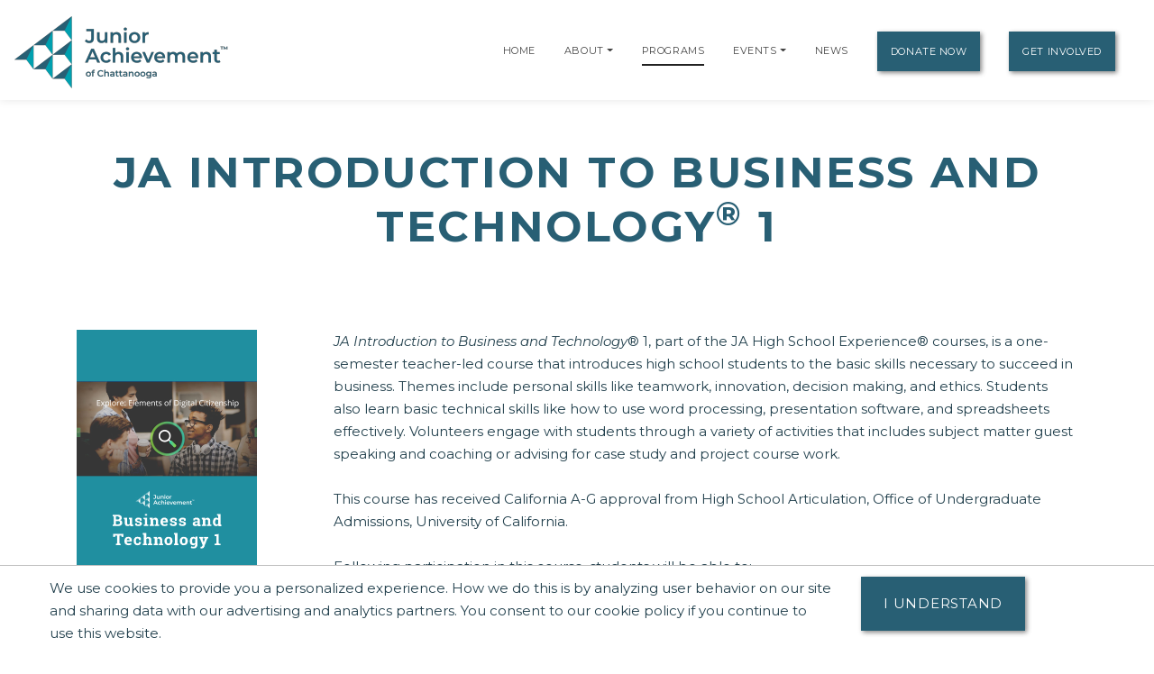

--- FILE ---
content_type: text/html;charset=UTF-8
request_url: https://chattanooga.ja.org/programs/ja-introduction-to-business-and-technology-1
body_size: 17380
content:
<!DOCTYPE html>
    <html lang="en">
<script>
    console.log("language id: 1");
    console.log("session language attribute: 1");
</script>
    
<!--[if lt IE 7]>      <html class="no-js lt-ie9 lt-ie8 lt-ie7"> <![endif]-->
<!--[if IE 7]>         <html class="no-js lt-ie9 lt-ie8"> <![endif]-->
<!--[if IE 8]>         <html class="no-js lt-ie9"> <![endif]-->
<!--[if gt IE 8]><!--> <html class="no-js"> <!--<![endif]-->
  
  
    
    
    
    
 <head>
  



<title>JA Introduction to Business and Technology 1 | Junior Achievement of Chattanooga</title>
<!--
<meta name="viewport" content="width=device-width, initial-scale=1.0">
<meta content="initial-scale=1, maximum-scale=1, width=device-width" name="viewport" />
-->
<meta charset="UTF-8">
<meta name="theme-color" content="#285F74"/>
  <meta name="title" content="JA Introduction to Business and Technology 1 | Junior Achievement of Chattanooga">

<meta name="application-name" content="dotCMS dotcms.com">



<meta name="lastModifiedDate" content="2021-04-05 15:42:24.0">
<meta name="viewport" content="width=device-width, initial-scale=1.0">

<meta content="" property="fb:profile_id">

<!--<meta http-equiv="Cache-Control" content="no-cache, no-store, must-revalidate" />
<meta http-equiv="Pragma" content="no-cache" />
<meta http-equiv="Expires" content="0" /> -->
<meta http-equiv = "content-language" content = "en">
<meta name="p:domain_verify" content="ae50ef2b85d4460785bac1c0bd603417"/>
<meta name="google-site-verification" content="xPEa53xx_3NUsXTv1tGL8VqyOvyl3lg0eznL0BF9IRg" />



<!-- OG Tags --> 
<!-- replace with correct logo path -->
<!--<meta property="og:image" content="" />-->
<meta content="en_US" property="og:locale">
<meta content="Junior Achievement of Chattanooga" property="og:site_name"> 



    
      
    <meta name="description" content="JA Introduction to Business and Technology® 1 is a one-semester teacher-led course that introduces high school students to the basic skills necessary to succeed in business. Themes include teamwork, innovation, decision making, and ethics. (Grades 9-12)

This course has received California A-G approval from High School Articulation, Office of Undergraduate Admissions, University of California.">
    <meta name="keywords" content="">
    <meta property="og:url"                       content="https://chattanooga.ja.org/programs/ja-introduction-to-business-and-technology-1" />
    <meta property='og:site_name'                 content="https://chattanooga.ja.org" />
    <meta property="og:type"                      content="website" />
    <meta property="og:title"                     content="JA Introduction to Business and Technology 1" />
    <meta property="og:description"               content="JA Introduction to Business and Technology® 1 is a one-semester teacher-led course that introduces high school students to the basic skills necessary to succeed in business. Themes include teamwork, innovation, decision making, and ethics. (Grades 9-12)

This course has received California A-G approval from High School Articulation, Office of Undergraduate Admissions, University of California." />
    <meta property="og:image"                     content="https://chattanooga.ja.org/dA/40f6ee8511/coverArt/ja-intro-business-tech-1.jpg?language_id=1/400w" />
    <meta property="og:image:alt"                 content="JA Introduction to Business and Technology 1" />
    <meta property="og:image:width"               content="660" />
    <meta property="og:image:height"              content="885" />
    <meta property="fb:app_id"                    content="990197037661910" />
    <!-- begin twitter code -->
                  <meta name="twitter:site" content="@website-username">
                                       
<!-- /OG Tags-->


    <!-- Google Analytics: Set your site's ID in the host verable. -->


    
<!-- Google Analytics -->
<script>
window.ga=window.ga||function(){(ga.q=ga.q||[]).push(arguments)};ga.l=+new Date;
ga('create', 'UA-42537507-6', 'auto');
ga('send', 'pageview');
</script>
<script async src='https://www.google-analytics.com/analytics.js'></script>
<!-- End Google Analytics -->

<!-- Clarity Code -->
<script type="text/javascript">
    (function(c,l,a,r,i,t,y){
        c[a]=c[a]||function(){(c[a].q=c[a].q||[]).push(arguments)};
        t=l.createElement(r);t.async=1;t.src="https://www.clarity.ms/tag/"+i;
        y=l.getElementsByTagName(r)[0];y.parentNode.insertBefore(t,y);
    })(window, document, "clarity", "script", "r1jizsqlgu");
</script>

<!-- Global site tag (gtag.js) - Google Analytics -->
<script async src="https://www.googletagmanager.com/gtag/js?id=G-5SYGW3KQXW"></script>
<script>
  window.dataLayer = window.dataLayer || [];
  function gtag(){window.dataLayer.push(arguments);}
  gtag('js', new Date());

  gtag('config', 'G-5SYGW3KQXW');
</script>





<link rel="shortcut icon" rel="preload" href="https://global.ja.org/application/themes/ja-2022/images/favicon.ico" type="image/x-icon">

<link rel="stylesheet" rel="preload" href="https://fonts.googleapis.com/css2?family=Montserrat:ital,wght@0,100;0,200;0,300;0,400;0,500;0,600;0,700;0,800;0,900;1,100;1,200;1,300;1,400;1,500;1,600;1,700;1,800;1,900&display=swap">
<link rel="stylesheet" rel="preload" href="https://fonts.googleapis.com/css?family=Open+Sans:300italic,400italic,600italic,700italic,800italic,400,300,600,700,800&display=swap"> 


<link rel="stylesheet" rel="preload" href="https://global.ja.org/application/themes/ja-2022/css/animate.min.css">
<link rel="stylesheet" rel="preload" href="https://global.ja.org/application/themes/ja-2022/css/font-awesome.min.css">
<link rel="stylesheet" rel="preload" href="https://global.ja.org/application/themes/ja-2022/css/bootstrap.min.css">
<link rel="stylesheet" rel="preload" href="https://global.ja.org/application/themes/ja-2022/css/main.css">


<!-- Load jQuery from Google CDN -->
<!--<script src="https://global.ja.org/application/themes/ja-2022/js/font-awesome.min.js"></script>-->
<script src="https://global.ja.org/application/themes/ja-2022/js/jquery-3.6.0.min.js"></script>

<script src="https://global.ja.org/application/themes/ja-2022/js/bootstrap.min.js"></script>
<script src="https://global.ja.org/application/themes/ja-2022/js/ical.js"></script>
<script src="https://global.ja.org/application/themes/ja-2022/js/cookie.js"></script>
<script src="https://global.ja.org/application/themes/ja-2022/js/jquery.inview.min.js"></script>

        
    <!-- MAIN SCRIPT
    ================================= -->
    <script src="https://global.ja.org/application/themes/ja-2022/js/script.js"></script>














<!-- Google Tag Manager -->
<script>
(function(w,d,s,l,i){w[l]=w[l]||[];w[l].push({'gtm.start':
new Date().getTime(),event:'gtm.js'});var f=d.getElementsByTagName(s)[0],
j=d.createElement(s),dl=l!='dataLayer'?'&l='+l:'';j.async=true;j.src=
'https://www.googletagmanager.com/gtm.js?id='+i+dl;f.parentNode.insertBefore(j,f);
})(window,document,'script','dataLayer','GTM-5PN55C2');
</script>
<!-- End Google Tag Manager -->



 </head>
 <body>
  <div id="resp-template" name="globalContainer">
   <div id="hd-template">
    <a class="skipNav" href="#main" tabindex="0"/>Skip Navigation</a>

          

<style>
.skipNav {
  position:absolute;
  top:-1000px;
  padding:10px 50px;
  font-size:24px;
  background:black;
  color:white !important;
}
.skipNav:focus,
.skipNav:hover,
.skipNav:active {
  top:0;
  left:0; 
  z-index:999999;
}  
</style>      


<nav class="navbar navbar-expand-lg navbar-light fixed-top">
            <a class="navbar-brand" href="https://chattanooga.ja.org" style="padding-top: .5125rem;" title="Go to home page for Junior Achievement of Chattanooga">
              <script>
                $(document).ready(function() {
                  var logoWidth = $("#navbar-logo").width();
                  $("#navbar-logo").attr("width",logoWidth);
                });
              </script>
              <img id="navbar-logo" src="/contentAsset/image/bec168f3-e56b-493f-aca6-ded43f1dbb82/hostThumbnail/filter/Resize/resize_h/80" height="80px" alt="Junior Achievement of Chattanooga logo"/>
            </a>
        <button class="navbar-toggler" type="button" data-toggle="collapse" data-target="#navbarNavDropdown"
            aria-controls="navbarNavDropdown" aria-expanded="false" aria-label="Show the Navigation for reduced monitor size">
            <span class="navbar-toggler-icon"></span>
        </button>
        <!-- get pages from top nav -->        
    <span class="sr-only">Page Navigation:</span>
                <div class="collapse navbar-collapse" id="navbarNavDropdown">
        <ul class="navbar-nav ml-auto">

                       <li class="nav-item"><a class="nav-link" title="Go to Home page" href="/index">Home</a></li>
                    
                    
                    
                                        
                                                                                

                                                                                                                                                                                                                                                                                                                                                                                                                                                                                                                                                                                                                                                                                                                                                                                                                                                                                                                                                                                                                                                                                                                                                                                                                                                                                                                                                                                                                                                                                                                                                                                                                                                                                                                                                                                                                                                                                                                                                                                                                                                                                                                                                                                                                                                                                                                                                                                                                                                                                                                                                                                                                                                                                                                                                                                                                                                                                                                                                                                                                                                                                                                                                                                                                                                                                                                                                                                                                                                                                                                                                                                                                                                                                                                                                                                                                                                                                                                                                                                                                                                                                                                                                                                                                                                                                                                                                                                                                                                                                                                                                                                                                                                                                                                                                                                                                                                                                                                                                                                                                                                                                                                                                                                                                                                                                                                                                                                                                                                                                                                                                                                    
          
                    
                    
          <!-- if children -->
          
                                        
                                        
                              
                                                              
                                        
                                        
          
                    
          
          <li id="navabout" class="nav-item dropdown"> 
            <!-- parent menu --> 
            <a class="nav-link" title="Go to About page" aria-haspopup="true" href="/about/index">About</a> 
                        <a class="nav-link dropdown-toggle" title="Expand the menu to show related About pages" href="/about/index" id="AboutDropdown" role="button" data-toggle="dropdown" aria-haspopup="true" aria-expanded="false"></a>
            <div class="dropdown-menu"> 
                                                                      
                                                                                                                              
              <!-- leadership size is: 0 -->
                                            <a class="dropdown-item" title="Go to Staff page" href="/about/staff">Staff</a> 
                            <!-- board size is: 28 -->
                              <a class="dropdown-item" title="Go to Board page" href="/about/board">Board</a> 
                                                                        <a class="dropdown-item" title="Go to Career Opportunities page" href="/about/career-opportunities">Career Opportunities</a> 
                                                                        <a class="dropdown-item" title="Go to our community listing page" href="/about/communities-served">Communities Served</a> 
                                                              <a class="dropdown-item" title="Go to our DEI Statement page" href="/our-commitment/our-commitment-to-diversity-equity-and-inclusion">DEI Statement</a>
                                            </div>
                        </li>
          <!-- if children -->
          <li id="navprograms" class="nav-item"> 
            <!-- parent menu --> 
            <a class="nav-link" title="Go to Programs page" href="/programs/index">Programs</a>
          </li>
          
            
                        
                                  
          
                                                            
                                                                                      
                                                                                         
                                                                                      
                                                                                         
                                                                                      
                                                                                         
                                                                                      
                                                                                         
                                                                                      
                                                                                         
                                                                                      
                                                                                         
                                                                                      
                                                                                         
                                                                                      
                                                                                         
                                                                                      
                                                                                         
                                                                                      
                                                                                                               
                                                                                      
                                                                                       

                  <!-- if children -->
          <li id="navevents" class="nav-item dropdown"> 
            <!-- parent menu --> 
            <a class="nav-link" title="Go to Events page" href="/events/index">Events</a>
                                    <a class="nav-link dropdown-toggle" title="Expand the menu to show related event pages" href="/events/" id="EventDropdown" role="button" data-toggle="dropdown" aria-haspopup="true" aria-expanded="false"></a>
                    <div class="dropdown-menu"> 
                                                                  
                                                                                                      
                                                                                    <a href="https://chattanooga.ja.org/events/ja-of-chattanooga-viva-las-vegas" class="dropdown-item" title="Go to the JA of Chattanooga Viva Las Vegas page">JA of Chattanooga Viva Las Vegas</a>
                                                                                                                                              
                                                                                                      
                                                                                    <a href="https://chattanooga.ja.org/events/2026-ja-free-enterprise-cup-scholarship-classic" class="dropdown-item" title="Go to the 2026 JA Free Enterprise Cup Scholarship Classic page">2026 JA Free Enterprise Cup Scholarship Classic</a>
                                                                                                                      </div>

                        </li>
          <!-- if children -->

                    
                                                                                                                                                                                                                                                                                                                                                                                                                                                                                                                                                                                                                                                                                                                                                                                                                                                                                                                                                                                                                                                                                                                                                                                                                                                                                                                                                                                                                                                                                                                                                                                          
          <li id="navnews" class="nav-item dropdown"> 
            <!-- parent menu --> 
            
            <a class="nav-link" title="Go to News page" href="/news/index">News</a>
            <div class="dropdown-menu"> </div>
          </li>
          <!-- if children -->
                    <li class="nav-item dropdown"> 
            <!-- parent menu --> 
            
            <a class="nav-link btn btn-primary external" title="Go to Donate Now page" href="/donate/index">Donate Now</a>
            <div class="dropdown-menu"> </div>
          </li>
                    
          <!-- if children -->
          <li class="nav-item dropdown"> 
            <!-- parent menu --> 
                          <a class="nav-link btn btn-primary external" title="Go to Get Involved page" href="/get-involved/index">Get Involved</a>
                        <div class="dropdown-menu"> </div>
          </li>
          <!-- if children --> 
          <!-- if no children -->
        </ul>
        </div>

    <span class="sr-only">End of page navigation.</span>

    </nav>

     <!-- end of dotcache -->

        
    
<script type="application/ld+json">
    {
      "@context": "https://schema.org",
      "@type": "Organization",
      "name": "Junior Achievement of Chattanooga",
      "url": "https://chattanooga.ja.org",
      "logo": "https://chattanooga.ja.org/contentAsset/image/bec168f3-e56b-493f-aca6-ded43f1dbb82/hostThumbnail/filter/Resize/resize_h/112"
    }
</script>

<script>
$(".skipNav").keypress(function(e) {
  if(e.which == "13" || e.which == "32") { //enter or space keys
    $("main a").first().focus();
  }
  console.log(e.which);
});
</script>

<script>
var path = window.location.pathname;

if(path.startsWith("/about")) {
  $("#navabout").addClass("active");
}
if(path.startsWith("/programs")) {
  $("#navprograms").addClass("active");
}
if(path.startsWith("/events")) {
  $("#navevents").addClass("active"); 
}
if(path.startsWith("/news")) {
  $("#navnews").addClass("active");
}
</script>   </div>
   <main id="main">
   <div id="bd-template">
    <div id="yui-main-template">

                   <div class="container mb-3">
                <!-- if it's a program, alter the title for those R@%@^% registration and trademarks. --> 
                                
                  
                                                                                          
                                                       
                                
                
               <h1 class="page-heading text-center">JA Introduction to Business and Technology<sup>&reg;</sup> 1</h1>
               
                           </div> 
                
     <div class="yui-b-template" id="splitBody0">
        <style>
    #programsList {
        font-size:13px;
    }
    .programFilterHeader {
      font-family:Montserrat,sans-serif;
      font-weight:700;
      font-size:30px;
    }
    .programFilterContainer {
      margin-bottom:20px;
    }
    .clearFiltersButton {
      margin:0 25px 25px 0;
    }
    .filterButton {
      margin-bottom:25px;
    }
    .ja-educationLevelsPillars {
      margin:0 0 20px;
    }
    .ja-educationLevel,
    .ja-pillar {
      color:white;
      width:175px;
      padding-top:5px;
      padding-bottom:5px;
      margin-right:10px;
      margin-bottom:10px;
      text-align:center;
      font-family:Montserrat,sans-serif;
      font-size:11px;
      cursor:default;
      box-sizing:content-box;
      height:27px;
    }
    .ja-educationLevel {
      background-color:black;
    }
    .ja-pillar {
      background-color:#4F4F4F;
    }
    .pillarLabel {
      position:relative;
      top:-4px;
      font-size:12px;
    }
    .educationLevelLabel {
      position:relative;
      top:4px;
      font-size:12px;
    }
    .ada-hidden {
      position:absolute;
      left:-9999px;
    }
    .ja-pillar .fa-thermometer-three-quarters,
    .ja-pillar .fa-thermometer-half,
    .ja-pillar .fa-thermometer-quarter {
      margin-left:10px;
    }
    .fa-thermometer-three-quarters,
    .fa-thermometer-half,
    .fa-thermometer-quarter {
      font-size:24px;
    }
    /*.fa-thermometer-three-quarters {
      color:red;
    }
    .fa-thermometer-half {
      color:orange;
    }
    .fa-thermometer-quarter {
      color:yellow;
    }*/

    .legend {
      background-color:rgba(0, 0, 0, 0.07);
      padding:10px 5px;
      margin:10px 0;
    }
    .pillarLegend,
    .implementationLegend {
      font-size:12px;
    }
    .pillarLegend > div,
    .implementationLegend > div {
      white-space: nowrap;
    }
    .legend .fas {
      margin-right:10px;
      font-size:24px;
    }
    .pillarLegend .fas {
      /*background-color: #4F4F4F;
      padding: 5px 10px;*/
    }
    .legend h5 {
      font-family:Montserrat,sans-serif;
      font-weight:700;
      margin-bottom:5px;
    }
    .legendLabel {
      display: inline-block;
      position: relative;
      top: -4px;
    }
    .imageContainer {
      text-align:center;
    }
    .related-section .ja-card {
      height:auto !important;
      text-align:left;
    }
    .related-section .ja-card li {
      margin-bottom:10px;
    }
    .administrationArea {
      font-style:italic;
      margin-bottom: 20px;
      display: inline-block;
      max-width:200px;
    }
    
</style>





<!-- Structured Data for Programs -->









<script type="application/ld+json">
    {
      "@context": "http://schema.org",
      "@type": "Course",
      "name": "JA Introduction to Business and Technology&reg; 1",
      "description": "JA Introduction to Business and Technology® 1, part of the JA High School Experience® courses, is a one-semester teacher-led course that introduces high school students to the basic skills necessary to succeed in business. Themes include personal skills like teamwork, innovation, decision making, and ethics. Students also learn basic technical skills like how to use word processing, presentation software, and spreadsheets effectively. Volunteers engage with students through a variety of activities that includes subject matter guest speaking and coaching or advising for case study and project course work. 

This course has received California A-G approval from High School Articulation, Office of Undergraduate Admissions, University of California.

Following participation in this course, students will be able to: 

--	Learn the necessary concepts applicable to state and national educational standards.
--	Apply these standards-based concepts to the real world.
--	Synthesize elective concepts through cumulative, tangible deliverables (projects).
--	Analyze a business situation or principle through the use of a case study.
--	Demonstrate the skills necessary for future career pathway success.

JA Introduction to Business and Technology 1 is part of the JA Work and Career Readiness Pathway. This course is a blended model that includes teacher-led content, volunteer-led opportunities, and self-guided content to support flexible implementation options. JA Business Communications is available in classroom-based or remote live implementation. Robust support materials are available for teachers, including a pacing guide for semester-long implementation. Your local JA area may have the opportunity to support interested districts that have formed a relationship with post-secondary institutions to facilitate dual credit.  

As part of this course, JA teachers and volunteers are encouraged to use the resources available in JA Connect® Learning Pathways, located at connect.ja.org. This self-guided experience includes interactives, JA Here to Career, and games and apps for student use.  

JA programs support national and state standards in reading, mathematics, social studies, and work and career readiness. See below for more information on alignment with national and state standards.",
      "provider": {
        "@type": "Organization",
        "name": "Junior Achievement USA",
        "sameAs": "https://programs.ja.org/program/ja-introduction-to-business-and-technology-1"
      }
    }
    </script>
<!-- ./Structured Data for Programs -->






<style>/* =============== All event pages =============== */ .ja-bottom-margin {margin-bottom:30px;} .ja-event-container { padding: 90px 0px; } .ja-event-links { margin: 24px 24px 24px 0px !important; } @media (min-width: 992px) { .dl-horizontal dd { margin-left: 72px !important; } .dl-horizontal dt { float: left; width: 58px !important; clear: left; text-align: right; overflow: hidden; text-overflow: ellipsis; white-space: nowrap; } } .dl-horizontal dd { margin-left: 72px; } .dl-horizontal dt { float: left; width: 52px; clear: left; text-align: right; overflow: hidden; text-overflow: ellipsis; white-space: nowrap; } .ja-description-list dd { margin-bottom: 15px; margin-left: 0px; } .ja-sponsor-heading:after { content: ""; position: absolute; left: 0; bottom: 0; display: block; height: 0px; width: 0px; } li > i.fa-li{ top: 0px; left: -6px; width: 20px; font-size: 16px; line-height: 1; opacity: .5; text-align: center; position: relative; } ul.list-unstyled.ja-event-links{ padding-left: 0px; list-style-type: none; } /* JA Profile Card Grid Making Board Members/Staff/Guests stand out! */ .ja-profile-card { border-left: 4px solid #8cc63e; border-bottom: 4px solid #8cc63e; margin-bottom: 30px !important; } .ja-profile-card .profile-image { position: relative; text-align: center; } .ja-profile-card img { width: 100%; height: auto; } .ja-profile-card .description { width: 100%; height: 100%; position: absolute; top: 0; left: 0; font-size: 14px; color: #fff; line-height: 30px; padding: 40px 50px; opacity: 0; background-color: rgba(49, 49, 49, 0.6); transition: all 0.5s ease 0s; } .ja-profile-card:hover .description { opacity: 1; } .ja-profile-card .social { padding: 10px 0 0 0; margin: 0; list-style: none; position: absolute; top: 40px; left: -27px; background: #8cc63e; text-align: center; transform: translate(25px, 0px) rotateY(90deg); transition: all 0.5s ease 0s; } .ja-profile-card:hover .social { transform: translate(0px, 0px) rotateY(0deg); } .ja-profile-card .social li { display: block; margin-bottom: 10px; } .ja-profile-card .social li a { display: block; width: 40px; height: 35px; font-size: 17px; color: #fff; line-height: 30px; transition: all 0.5s ease 0s; } .ja-profile-card .social li a:hover { background: #6f9e2f; } .ja-profile-card .profile-info { padding: 20px; min-height:170px; } .ja-profile-card .title { font-size: 18px; color: #8cc63e; letter-spacing: 1.2px; margin: 0 0 0 0; transition: all 0.5s ease 0s; } .ja-profile-card .ja-profile-title { display: block; font-size: 14px; color: #333; text-transform: capitalize; font-weight: 200; } .ja-profile-card .ja-company-company { display: block; font-size: 14px; color: #333; text-transform: capitalize; } .ja-profile-card .ja-profile-board { display: block; font-size: 14px; color: #666; text-transform: capitalize; margin-bottom: 20px; } .ja-profile-card .title:hover, .ja-profile-card .post:hover { color: #bc3fbf; } @media only screen and (max-width: 990px) { .ja-profile-card { margin-bottom: 30px; } } @media only screen and (max-width: 767px) { .ja-profile-card .social { left: -20px; } } @media only screen and (max-width: 480px) { .ja-profile-card .social { left: -20px; } } /* Sponsor Panel Using Bootstraps panel */ .panel-sponsor { border-color: #bce8f1; } .panel { margin-bottom: 20px; background-color: #fff; border: 1px solid transparent; border-radius: 0px; -webkit-box-shadow: 0 1px 1px rgba(0,0,0,0.05); box-shadow: 0 1px 1px rgba(0,0,0,0.05); } .panel-sponsor>.panel-heading { color: #fff; background-color: #626366; border-color: #8cc63e; border-top-right-radius: 0px; border-top-left-radius: 0px; } .ja-sponsor-alt >.panel-heading { background-color: #949494; border-color: #8cc63e; } /* Displaying Sponsor Logos in a responsive grid */ /* Custom, iPhone Retina */ @media only screen and (min-width : 320px) { img.img-responsive.sponsorImage { margin: 0 auto; } } /* =============== Event Hall of Fame with Hero Header =============== */ .row.ja-event-content-area { margin-bottom: 10px; } .ja-event-hero{ height: 440px; } </style>


<!-- Structured Data -->
<script type="application/ld+json">
    {
      "@context": "http://schema.org",
      "@type": "Course",
      "name": "JA Introduction to Business and Technology",
      "description": "JA Introduction to Business and Technology® 1, part of the JA High School Experience® courses, is a one-semester teacher-led course that introduces high school students to the basic skills necessary to succeed in business. Themes include personal skills like teamwork, innovation, decision making, and ethics. Students also learn basic technical skills like how to use word processing, presentation software, and spreadsheets effectively. Volunteers engage with students through a variety of activities that includes subject matter guest speaking and coaching or advising for case study and project course work. 

This course has received California A-G approval from High School Articulation, Office of Undergraduate Admissions, University of California.

Following participation in this course, students will be able to: 

--	Learn the necessary concepts applicable to state and national educational standards.
--	Apply these standards-based concepts to the real world.
--	Synthesize elective concepts through cumulative, tangible deliverables (projects).
--	Analyze a business situation or principle through the use of a case study.
--	Demonstrate the skills necessary for future career pathway success.

JA Introduction to Business and Technology 1 is part of the JA Work and Career Readiness Pathway. This course is a blended model that includes teacher-led content, volunteer-led opportunities, and self-guided content to support flexible implementation options. JA Business Communications is available in classroom-based or remote live implementation. Robust support materials are available for teachers, including a pacing guide for semester-long implementation. Your local JA area may have the opportunity to support interested districts that have formed a relationship with post-secondary institutions to facilitate dual credit.  

As part of this course, JA teachers and volunteers are encouraged to use the resources available in JA Connect® Learning Pathways, located at connect.ja.org. This self-guided experience includes interactives, JA Here to Career, and games and apps for student use.  

JA programs support national and state standards in reading, mathematics, social studies, and work and career readiness. See below for more information on alignment with national and state standards.",
      "provider": {
        "@type": "Organization",
        "name": "Junior Achievement of Chattanooga",
        "sameAs": "http://chattanooga.ja.org/program/ja-introduction-to-business-and-technology-1"
      }
    }
    </script>
<!-- ./Structured Data -->


<section class="section">
  <div class="container">
      <div class="row">
        <div class="col-md-3">
                      <img class="program-cover text-center" src="/dA/40f6ee8511/200w" alt="JA Introduction to Business and Technology curriculum cover" /><br/><br/>




                              
                                                                                                                                                                                                                                                                                                                                                                                                                                                                                                                                                                                                                                                                                                                                                                                                                                                                                                                                                                                                                                                                                                                                                                                                                                                                                                                                                                                                                                                                                                                                                                                                                                                                                                                                                                                                                                                                                                                                      
                                                                                                                                                                                                                                                                                                                                                                                                                                                                                                                                                                                                                                                                                                                                                                                                                                                                                                                                                                                                                                                                                                              
                                                                                                                                                                                                                                                                                                                                                                                                                                                                                                                                                                                                                                                                                                                                                                                                                                                                                                                                                                                                                                                                                                                                                                                                                                                                                                                                                                                                                                                                                                                              
                                                                                                                                                                                                                                                                                      
                              
                                                                                                                                                                                  <div class="ja-educationLevel">
                                                <span class="educationLevelLabel">High School</span>
                                              </div>
                                                                                        

            <strong>Implementation:</strong><br/> 

                                  <i class="fas fa-graduation-cap" title="Classroom Based"></i>
              <span class="">Classroom Based</span><br/>
                                             <i class="fas fa-desktop" title="Virtual"></i>
              <span class="">Virtual</span><br/>
                    
         <br/>

            <strong>Pillars of Student Success</strong><br/>
                                                                                                                                                                                  <div class="ja-pillar">
                                                <span class="pillarLabel">Work Readiness</span>
                                                <i class="fas fa-thermometer-three-quarters" title="High Work Readiness"></i>
                                                <span class="ada-hidden">High Work Readiness</span>
                                              </div>
                                                                                                                                                                                  <div class="ja-pillar">
                                                <span class="pillarLabel">Entrepreneurship</span>
                                                <i class="fas fa-thermometer-half" title="Moderate Entrepreneurship"></i>
                                                <span class="ada-hidden">Moderate Entrepreneurship</span>
                                              </div>
                                                                                                                                                                                  <div class="ja-pillar">
                                                <span class="pillarLabel">Financial Literacy</span>
                                                <i class="fas fa-thermometer-quarter" title="Minimal Financial Literacy"></i>
                                                <span class="ada-hidden">Minimal Financial Literacy</span>
                                              </div>
                                                                                                                                    

                  </div>
        <div class="col-md-9">
                    <em>JA Introduction to Business and Technology</em>® 1, part of the JA High School Experience® courses, is a one-semester teacher-led course that introduces high school students to the basic skills necessary to succeed in business. Themes include personal skills like teamwork, innovation, decision making, and ethics. Students also learn basic technical skills like how to use word processing, presentation software, and spreadsheets effectively. Volunteers engage with students through a variety of activities that includes subject matter guest speaking and coaching or advising for case study and project course work. <BR>
<BR>
This course has received California A-G approval from High School Articulation, Office of Undergraduate Admissions, University of California.<BR>
<BR>
Following participation in this course, students will be able to: <BR>
<BR>
--	Learn the necessary concepts applicable to state and national educational standards.<BR>
--	Apply these standards-based concepts to the real world.<BR>
--	Synthesize elective concepts through cumulative, tangible deliverables (projects).<BR>
--	Analyze a business situation or principle through the use of a case study.<BR>
--	Demonstrate the skills necessary for future career pathway success.<BR>
<BR>
<em>JA Introduction to Business and Technology</em> 1 is part of the JA Work and Career Readiness Pathway. This course is a blended model that includes teacher-led content, volunteer-led opportunities, and self-guided content to support flexible implementation options. JA Business Communications is available in classroom-based or remote live implementation. Robust support materials are available for teachers, including a pacing guide for semester-long implementation. Your local JA area may have the opportunity to support interested districts that have formed a relationship with post-secondary institutions to facilitate dual credit.  <BR>
<BR>
As part of this course, JA teachers and volunteers are encouraged to use the resources available in JA Connect® Learning Pathways, located at connect.ja.org. This self-guided experience includes interactives, JA Here to Career, and games and apps for student use.  <BR>
<BR>
JA programs support national and state standards in reading, mathematics, social studies, and work and career readiness. See below for more information on alignment with national and state standards.


          



      <div class="row">

          


               </div>
        </div>
      </div>
  </div>
</section>

















<section class="section">
   <div class="container">
   <div class="row">
                     
          
          
          
          
          
<div class="col-md-12">
<div class="program-description ja-baseprogram-description ja-base">
                
          <h2>Virtual Implementation</h2>
      Remote live implementation is available for <em>JA Introduction to Business and Technology</em> 1.<br/><br/>
        
    




       
       


    
    
                                                                                
    
            
    
    <script>
      console.log("number of overviews: " + 0);
      console.log("resource count: " + 4);
    </script>

          <div class="well well-small">
        <div class="row">
                      <div class="col-md-12">
              <h2>Program Resources</h2>
              <ul>
                                                                      <li><a href="https://data.ja.org/s/hV4AAA" title="Go to external location for JA High School Experience Courses Overview (Opens new window)" target="_blank">JA High School Experience Courses Overview</a></li>
                                                                                          <li><a href="https://data.ja.org/s/gxIAAA" title="Go to external location for JA Introduction to Business and Technology 1 Course Overview and Outline (Opens new window)" target="_blank">JA Introduction to Business and Technology 1 Course Overview and Outline</a></li>
                                                                                          <li><a href="https://sites.google.com/ja.org/volunteer-educator-ja/ja-resource-center-for-volunteers-and-educators" title="Go to external location for JA Resource Center for Volunteers and Educators (Opens new window)" target="_blank">JA Resource Center for Volunteers and Educators</a></li>
                                                                                                            <li><a href="/dA/a06fe19c2c/file/25-26 STEM Guide for JA Learning Experiences.pdf?language_id=1" target="_blank" title="Download: STEM Guide for JA Learning Experiences">STEM Guide for JA Learning Experiences</a></li> 
                                                </ul>
            </div>
                  </div>
      </div>
    
    
          <div class="well well-small">
        <div class="row">
          <div class="col-md-12">
            <h2>Related Program Supplements</h2>
            <ul>
                              <li><a href="/programs/supplements/ja-connect" title="JA Connect">JA Connect</a></li>
                        </div>
        </div>
      </div>
    


    
    
        


        
    
    
    
    
    
    
    </div>

    
    
    




   </div> <!-- end column 8-->

   </div>
   
   </div><!-- end row -->
</div>
</section>


    

        
    
    









<style>
.standardsAlignment h2,
.standardsAlignment h3 {
	text-align:center;
}
@media (min-width: 767.99px) { 
	.standardsAlignment .col-md {
    	max-width: 50%;
	}
}
@media (max-width: 767.98px) { 
	.standardsAlignment .col-md-3,
	.standardsAlignment .col-md {
		margin-bottom:50px;
	}
}
.standardsAlignment button,
.standardsAlignment .btn-group {
	margin-bottom:10px;
	width:100%;
}
.standardsAlignment .fas {
	font-size:100px;
    width: 100%;
    text-align: center;
}
.standardsAlignment .topPart {
	margin-bottom:25px;
}
.stateStandardsDropdown {
	border-radius:4px !important;
}
.stateStandardsDropdown::after {
    display: inline-block;
    width: 0;
    height: 0;
    margin-left: .255em;
    vertical-align: .255em;
    content: "";
    border-top: .3em solid;
    border-right: .3em solid transparent;
    border-bottom: 0;
    border-left: .3em solid transparent;
}
.stateStandardsDropdownMenu {
	display: none;
	position: absolute;
    width: 100%;
    height:250px;
    top: 45px;
    overflow: auto;
    border-radius:5px;
    background-color:white;
    border:2px solid gray;
    z-index:1;
}
.stateStandardsDropdownMenu .dropdown-item {
	text-decoration:underline !important;
}
.stateStandardsDropdownMenu .dropdown-item:focus,
.stateStandardsDropdownMenu .dropdown-item:hover {
	background-color:rgba(140,198,62,0.85);
}

</style>

<section class="section standardsAlignment">
	<div class="container">
		<h2 class="section-heading text-center">Alignment with State and National Standards</h2>
		<div class="about-row row justify-content-center">
			<div class="col-md">
				<i class="fas fa-book-open" style="color:#00A0AF"></i>
				<h3>Common Core Standards</h3>
				<p class="standardsDescription">
					For those states that follow common core standards, Junior Achievement's curricula have been reviewed for alignment with these standards! Learn more by selecting the appropriate grade level below. <br /><br /><a href="/educator/program-correlations" title="Go to our main Correlation and Standards page">Main Correlation and Standards Page</a>
				</p>
							</div>
			<div class="col-md">
				<i class="fas fa-globe-americas" style="color:#00A0AF"></i>
				<h3>National Standards</h3>
				<p class="standardsDescription">
					While educational standards are determined primarily at the state level, many national standards serve as guidelines for the development of these state standards. See how Junior Achievement curricula align with the national standards listed below. <br /><br /><a href="/educator/program-correlations" title="Go to our main Correlation and Standards page">Main Correlation and Standards Page</a>
				</p>
							</div>
			<div class="col-md">
				<i class="fas fa-medal" style="color:#00A0AF"></i>
				<h3>State Standards</h3>
				<p class="standardsDescription">
					Junior Achievement curricula are created to align with state standards. To see how our programs align with your state's standards, explore the options below. <br /><br /><a href="/educator/program-correlations" title="Go to our main Correlation and Standards page">Main Correlation and Standards Page</a>
				</p>
															</div>
			<div class="col-md">
				<i class="fas fa-project-diagram" style="color:#00A0AF"></i>
				<h3>Scope and Sequence</h3>
				<p class="standardsDescription">
					Junior Achievement learning experiences cover financial literacy, career and work readiness, and entrepreneurship. Our extensive scope and sequence helps explain how our programs cover these subjects at various grade levels. <br /><br /><a href="/educator/program-correlations" title="Go to our main Correlation and Standards page">Main Correlation and Standards Page</a>
				</p>
									<a href="/dA/c948cd260c/scopeandsequencefile/2023 JA Scope and Sequence.pdf?language_id=1" target="_blank" title="All Learning Experiences (opens in new window)"><button type="button" class="btn btn-primary standardsButton">All Learning Experiences</button></a>
									<a href="/dA/761f776dd3/scopeandsequencefile/2023 JA Scope and Sequence K-5 Offerings.pdf?language_id=1" target="_blank" title="Grades K-5 Learning Experiences (opens in new window)"><button type="button" class="btn btn-primary standardsButton">Grades K-5 Learning Experiences</button></a>
									<a href="/dA/0b1b267a8b/scopeandsequencefile/2023 JA Scope and Sequence 6-12 Learning Experiences.pdf?language_id=1" target="_blank" title="Grades 6-12 Learning Experiences (opens in new window)"><button type="button" class="btn btn-primary standardsButton">Grades 6-12 Learning Experiences</button></a>
									<a href="/dA/086d147e58/scopeandsequencefile/2023 JA Scope and Sequence High School Semester Courses.pdf?language_id=1" target="_blank" title="High School Semester Courses (opens in new window)"><button type="button" class="btn btn-primary standardsButton">High School Semester Courses</button></a>
									<a href="/dA/14f80dc524/scopeandsequencefile/2023 JA Scope and Sequence Real Life Immersion Learning Experiences.pdf?language_id=1" target="_blank" title="Real Life Immersion Learning Experiences (opens in new window)"><button type="button" class="btn btn-primary standardsButton">Real Life Immersion Learning Experiences</button></a>
									<a href="/dA/a69b33efc8/scopeandsequencefile/2023 JA Scope and Sequence Young Adult 18-25.pdf?language_id=1" target="_blank" title="Young Adults 18-25 Learning Experiences (opens in new window)"><button type="button" class="btn btn-primary standardsButton">Young Adults 18-25 Learning Experiences</button></a>
								<!--<a href="/dA/0b1b267a8b/scopeandsequencefile/2019%20JA%20Scope%20and%20Sequence%20K-12%20Kit-Based%20and%20Blended.pdf"><button type="button" class="btn btn-primary standardsButton">K-12 Kit-Based and Blended Programs</button></a>
				<a href="/dA/14f80dc524/scopeandsequencefile/2019%20JA%20Scope%20and%20Sequence%20Capstone.pdf"><button type="button" class="btn btn-primary standardsButton">Capstone Programs</button></a>
				<a href="/dA/086d147e58/scopeandsequencefile/2019%20JA%20Scope%20and%20Sequence%20High%20School%20Semester%20Courses.pdf"><button type="button" class="btn btn-primary standardsButton">High School Semester Courses</button></a>
				<a href="/dA/c948cd260c/scopeandsequencefile/JA%20Scope%20and%20Sequence%20Poster%202019.pdf"><button type="button" class="btn btn-primary standardsButton">All Programs K-12</button></a>-->
			</div>
		</div>
	</div>
</section>

<script>
$(".stateStandardsDropdown").click(function() {
	$(".stateStandardsDropdownMenu").toggle();
});
</script>
    


            <script>console.log("bg: white, alignment: left");</script>
        <section class="benefits-section section">
            <div class="container">
                                    <h2 class="section-heading text-center">Request a Presenter to Teach Curriculum</h2>
                
                <div class="about-row row">
                    <div class="about-image col-md-6 animation">
                                                        <img loading="lazy" src="/dA/a3aeaf57-e4b9-4975-9268-275b4a0319b5/530w/80q" width="530px" alt="A Junior Achievement Volunteer teaches students"/>
                                                  </div>
                    <div class="about-text col-md-6 animation">
                        <div class="two-cols-description-text-inner container pl-5 pr-5" >
                            Junior Achievement lessons are delivered by volunteers from the community. These presenters are prepared by JA to facilitate engaging learning activities that focus on financial literacy, work and career readiness, and entrepreneurship. This results in an enriched learning experience that helps students make the connection between what they learn in school and the world outside the classroom.

                                                        
                                                    </div>
                    </div>
                </div>
            </div>
        </section> 
    

<section class="section">
    <div class="container">
        <h2 class="section-heading text-center">Steps to Request a Presenter</h2>
        <div class="row">
            <div class="col-md-12">
                                                         <img src="/contentAsset/image-thumbnail/6bb09ea2-86a1-4e81-a8de-178a655f43f1/image?w=1000&h=250" alt="Steps to Request a Presenter" />
                                               </div>
        </div>
        <div class="row">
            <div class="col-md-3">
                <h3>1) Request Info</h3>
                                <p>Once you've decided to have a JA volunteer in your classroom, fill out the form on this website. You will receive information on next steps.</p>
                            </div>
            <div class="col-md-3">
                <h3>2) Pick Schedule</h3>
                                <p>You will be able to coordinate a schedule that works for your class either online or in conjunction with a JA representative.</p>
                            </div>
            <div class="col-md-3">
                <h3>3) Meet Presenter</h3>
                                <p>Once a volunteer is identified for your class, JA will connect you with the presenter to discuss roles, expectations, and logistics.</p>
                            </div>
            <div class="col-md-3">
                <h3>4) Empower Students with Standards-Based Education</h3>
                                <p>After all details are in place, the JA volunteer will deliver lessons to your students either virtually or in-person.</p>
                            </div>
        </div>
    </div>
</section><style type="text/css">

textarea {
  max-width:100%;
  padding:5px;
}
form#webup .row {
  margin-top:20px;
}
.finePrint {
  font-size:xx-small;
}

</style>

<script src="https://www.google.com/recaptcha/api.js?render=6Lfz7MMbAAAAAGAXOLKAPKCizvC5g9502O7S7Skh"></script>

<script type="text/javascript" >
     
    $(document).ready(function() {
     
    $("#webup").submit(function(e) {

    e.preventDefault();
    grecaptcha.ready(function() {
      grecaptcha.execute('6Lfz7MMbAAAAAGAXOLKAPKCizvC5g9502O7S7Skh', {action: 'submit'}).then(function(token) {
        
    var title = $('#lastName').val() + " " + $('#firstName').val();
    var phonetype = $('#phoneType option:selected').val();
    var selectedState = $('#state option:selected').val();
    var checkedVals = $("input[name='gradesYouTeach']:checked").map(function(){ return this.value; }).get();
    var gradesYouTeach = checkedVals.join(",");

    var ipAddress = "18.217.120.44";
        
    e.preventDefault();


      var dataObj= {
      'title': title,
      'firstName': $('#firstName').val(),
      'lastName': $('#lastName').val(),
      'email': $('#email').val(),
      'phoneNumber': $('#phoneNumber').val(),
      'phoneType': phonetype,
      'school': $('#school').val(),
      'city': $('#city').val(),
      'state': selectedState,
      'zipcode': $('#zipcode').val(),
      'county': $('#county').val(),
      'gradesYouTeach': gradesYouTeach,
      'subjects': $('#subjects').val(),
      'programsInterestedIn': "JA Introduction to Business and Technology",
      'ipAddress': ipAddress,
      'comments': $('#comments').val(),

      'contentHost': 'chattanooga.ja.org',
      'stName': 'Programrequestsubmission'
      };
           
      dataObj.token = token;

      $.ajax({
        url: 'https://global.ja.org/recaptcha',
        type: 'POST',
        dataType: 'json',
        cache: false,
        data: dataObj,
        success: function(data,status,xhr) {
          var recaptchaResponse = JSON.parse(xhr.responseText);
          console.log("success: " + JSON.stringify(recaptchaResponse));

          if(recaptchaResponse.success && recaptchaResponse.score > 0.5) {
            console.log("score pass: " + recaptchaResponse.score);

            $.ajax({
              url: 'https://authoring.ja.org/api/content/Save/1',
              type: 'POST',
              cache: false,
              data: dataObj,
              success: function(data,status,xhr) {
                window.location = "/about/thank-you-for-contacting-us";
              },
              error: function(data,status,xhr) {
                alert("fail: " + JSON.stringify(data));
                console.log(data);
                window.location = "/about/error";
              },
            });
          } else {
            console.log("score fail: " + recaptchaResponse.score);
          }
        },
        error: function(data,status,xhr) {
          alert("fail: " + data);
          console.log("error: " + data);
          window.location = "/about/error";
        },
      }); //end ajax

        
    }); //end grecaptcha execute
    }); //end grecaptcha ready

    $("#submitButton").prop("disabled",true).prop("value","Please Wait...").text("Please Wait...");
    $("#webup").on("submit",function(e) {}); //disabling form

      }); //end webup submit
    }); //end document ready
</script>
    <form id="webup">
<section class="section">
  <div class="container">
    <h2 class="section-heading text-center">Request Information about this Learning Experience</h2>
    <div class="row">
      <div class="col-md-6">
        <label for="firstName" class="required">First Name<em class="star"> * </em></label>
        <input type="text" class="form-control" id="firstName" name="firstName" title="Enter first name" placeHolder="" required>
      </div>
      <div class="col-md-6">
        <label for="lastName" class="required">Last Name<em class="star"> * </em></label>
        <input type="text" class="form-control" id="lastName" name="lastName" title="Enter last name" placeHolder="" required>
      </div>
    </div>
    <div class="row">
          <div class="col-md-6">
            <label for="email" class="required">Email<em class="star"> * </em></label>
            <input type="text" class="form-control" id="email" name="email" title="Enter a valid email" placeHolder="" pattern="^[a-zA-Z0-9.!#$%&'*+/=?^_`{|}~-]+@[a-zA-Z0-9-]+(?:\.[a-zA-Z0-9-]+)*$" required>
          </div>
          <div class="col-md-6">
            <label for="phoneNumber" class="required">Phone Number<em class="star"> * </em></label>
            <input type="tel" class="form-control" id="phoneNumber" name="phoneNumber" title="Enter phone number" placeHolder="" pattern="^(\+\d{1,2}\s)?\(?\d{3}\)?[\s.-]?\d{3}[\s.-]?\d{4}$" required>
          </div>
    </div>
    <div class="row">
      <div class="col-md-6">
        <label for="city" class="required">City</label>
        <input type="text" class="form-control" id="city" name="city" title="" placeHolder="Enter city">
      </div>
      <div class="col-md-6">
        <label for="state" class="required">State</label><br/>
            <select name="state" id="state">
              <option value="">Select</option>
              <option value="AL">Alabama</option>
              <option value="AK">Alaska</option>
              <option value="AZ">Arizona</option>
              <option value="AR">Arkansas</option>
              <option value="CA">California</option>
              <option value="CO">Colorado</option>
              <option value="CT">Connecticut</option>
              <option value="DE">Delaware</option>
              <option value="DC">District of Columbia</option>
              <option value="FL">Florida</option>
              <option value="GA">Georgia</option>
              <option value="HI">Hawaii</option>
              <option value="ID">Idaho</option>
              <option value="IL">Illinois</option>
              <option value="IN">Indiana</option>
              <option value="IA">Iowa</option>
              <option value="KS">Kansas</option>
              <option value="KY">Kentucky</option>
              <option value="LA">Louisiana</option>
              <option value="ME">Maine</option>
              <option value="MD">Maryland</option>
              <option value="MA">Massachusetts</option>
              <option value="MI">Michigan</option>
              <option value="MN">Minnesota</option>
              <option value="MS">Mississippi</option>
              <option value="MO">Missouri</option>
              <option value="MT">Montana</option>
              <option value="NE">Nebraska</option>
              <option value="NV">Nevada</option>
              <option value="NH">New Hampshire</option>
              <option value="NJ">New Jersey</option>
              <option value="NM">New Mexico</option>
              <option value="NY">New York</option>
              <option value="NC">North Carolina</option>
              <option value="ND">North Dakota</option>
              <option value="OH">Ohio</option>
              <option value="OK">Oklahoma</option>
              <option value="OR">Oregon</option>
              <option value="PA">Pennsylvania</option>
              <option value="RI">Rhode Island</option>
              <option value="SC">South Carolina</option>
              <option value="SD">South Dakota</option>
              <option value="TN">Tennessee</option>
              <option value="TX">Texas</option>
              <option value="UT">Utah</option>
              <option value="VT">Vermont</option>
              <option value="VA">Virginia</option>
              <option value="WA">Washington</option>
              <option value="WV">West Virginia</option>
              <option value="WI">Wisconsin</option>
              <option value="WY">Wyoming</option>
            </select>
      </div>
    </div>
    <div class="row">
        <div class="col-md-6">
            <label for="school" class="required">School</label>
            <input type="text" class="form-control" id="school" name="school" title="Enter school name" placeHolder="Enter School Name">
        </div>
    </div>
    <div class="row">
          <div class="col-md-12">
            <label for="comments" class="required">Other Comments?</label><br/>
            <textarea id="comments" name="comments" rows="5" cols="150"></textarea>
          </div>
    </div>
    <div class="row justify-content-center">
      <div class="col-md-8 text-center">
        <p class="finePrint">By submitting this form, you are consenting to receive marketing emails from Junior Achievement of Chattanooga. You can revoke your consent to receive emails at any time by using the unsubscribe link, found at the bottom of every email. </p>
      </div>
    </div>
    <div class="row justify-content-center">
      <div class="col-md-8 text-center">
        <div class="form-group">
          <input class="btn btn-primary external" id="submitButton" type="submit" value="Submit Inquiry" />
        </div>
      </div>
    </div>



  </div>
</section>
    </form><!-- Start testimonial-slider -->



   
     
     
     
     
     
     
     
     
     
     
     
     
     
     
     
     
     
     
     
     
     
     
     
     
     
     
     
     
     
     
     
     
     
     
     
     
     
     
     
     
     
     
     
     
     
     
     
     
     
     
     
     
     
     
     
     
  
<section class="testimonial-slider-section section" id="testimonial-slider" style="background-color:#222;color:#ccc;">
        <div class="section-background">
                <div class="section-background-image" data-stellar-ratio="0.4">
                    <!--<img alt="" src="https://global.ja.org/application/themes/ja-2016-flat/images/backgrounds/testimonial-slider-ja.jpg" style="opacity: 0.15;" />-->
                    </div>
            </div>

        <div id="donorScroll" class="carousel slide" data-ride="carousel"  style="background-color:#fff;padding:5em;"> 

        <div class="carousel-inner"> 
                                </div>
    </div>


</section>
<style>
    .carousel-indicators li {
        width: 10px;
        height: 10px;
        border-radius: 5px;
    }

    .carousel-inner {
        text-align: center;
        display: block;
        clear: both;
        /*margin-bottom: 5em;
        padding-bottom: 4em;*/
    }
</style>
<script>$('#donorScroll').carousel({
        interval: 4000
    });
    $('#testimonials').carousel({
        interval: 4000
    });</script>
                                                                                                                                                                                                                                                                                                                                                                                                                                                                                                                                                                                                                                                                                                                                                                                                                                                                                                                                                                                                                                                                                                                                                                                                                                                                                                                                                                                                                                                                                                                                                                                                                                                                                                                                                                                                                                                                                                                                                                                                                                                                                                                                                                                                                                                                                                                                                                                                                                                                                                                                                                                                                                                                                                                                                                                                                                                                                                                                                                                                                                                                                                                                                                                                                                                                                                                                                                                                                                                                                                                                                                                                                                                                                                                                                                                                                                                                                                                                                                                  
<style>
  #mapid { 
     position: absolute!important;
     width: 100%;
     height: 100%;
     top: 0;
     left: 0;
    }
    
</style>

<script>
console.log("company name: Junior Achievement of Chattanooga, Inc.");
console.log("company latitude: 35.00962450471164");
console.log("company longitude: -85.20866733534038");
</script>


  <link rel="stylesheet" href="https://global.ja.org/application/themes/ja-2022/css/leaflet.css"/>   
  <script src="https://global.ja.org/application/themes/ja-2022/js/leaflet.js"></script>
  
<section id="contact-maps" class="contact-maps-section section">
  <div class="section-background"> 
    
    <!-- MAPS BACKGROUND -->
    <div class="section-background-maps">
      <div id="mapid"></div>
      <!-- <script src="https://maps.googleapis.com/maps/api/js?key=AIzaSyCJ635a1ixkxCcVP7Ej3npk9-gXGhfJ-hw"></script> -->
      <!-- GOGGLE MAPS CONFIGURATION --> 
      <!-- ref: http://maplacejs.com/ --> 
      
      <script>/*<![CDATA[*/
      
$(document).ready(function(){
    
var screenWidth = window.innerWidth;
var longtitudeCenter = -85.20866733534038;
/* centeredLongitude = -85.20866733534038 */
if(screenWidth < 992){
longitudeCenter = -85.20866733534038;
} else {
longitudeCenter = -85.20866733534038;
}

var longtitudeLowered = 35.00962450471164;
var longtitudeLowered = 35.01262450471164;

var mymap = L.map('mapid',{scrollWheelZoom:false,keyboard:false,zoomControl:false}).setView([longtitudeLowered, longitudeCenter], 15);

if(screenWidth > 992){
  var offset = mymap.getSize().x * -0.20;
  mymap.panBy(new L.Point(-offset, 0), {animate: false});
} 

    setTimeout(function(){
    mymap.invalidateSize();
    var Esri_WorldGrayCanvas = L.tileLayer('https://server.arcgisonline.com/ArcGIS/rest/services/Canvas/World_Light_Gray_Base/MapServer/tile/{z}/{y}/{x}', {
  attribution: 'Tiles &copy; Esri &mdash; Esri, DeLorme, NAVTEQ',
  id: 'mapbox.streets',
    style: 'width:100%;height:100%'
    }).addTo(mymap);
}, 1500);

      
        
var PinIcon = L.Icon.extend({
  options: {
    iconSize:     [40, 51],
    iconAnchor:   [22, 94],
    popupAnchor:  [-3, -76]
  }
});

var jaMapPin = new PinIcon({iconUrl: '//global.ja.org/application/themes/ja-2016-flat/images/ja-map-pin.png'});
L.marker([35.00962450471164, -85.20866733534038], {icon: jaMapPin,keyboard:false}).bindPopup("Junior Achievement of Chattanooga, Inc.").addTo(mymap);
      
});
/*]]>*/
</script> 
    </div>
  </div>
  <div class="container">
    <div class="contact-maps-row row">
      <div class="col-12 col-lg-7 offset-lg-5">
        <div class="contact-maps-box" data-animation="fadeIn"> 
                  <div class="row">
            <div class="col-12" role="region" aria-label="Get Involved Options">
            <p class="">Select a button below to see how you or your organization can get involved with Junior Achievement of Chattanooga, Inc..</p>
            <!--<h2 style="line-height:1.4">Junior Achievement of Chattanooga, Inc.</h2>-->
            <a class="btn btn-lg btn-primary" href="/donate/index" style="margin-right:25px;margin-top:10px; width:160px;">Donate</a> 
            <a class="btn btn-lg btn-primary" href="/volunteer/volunteer-now" style="margin-right:25px;margin-top:10px; width:160px;">Volunteer</a> 

                          <a class="btn btn-lg btn-primary" href="/programs/request-a-program" style="margin-top:10px; line-height:15px; width:160px;">Request A Program</a>
            
            <br/>
            <br/>
            <p><a href="/about/contact-us">Any questions? Contact us!</a></p>
            </div>

            
            
            </div>
           </div>
      </div>
    </div>
  </div>
</section>     </div>
    </div>
   </div>
</main>
   <div id="ft-template">
    
    
          
          
          
          
          
          
          
          
          
          
          
          
          
          
          
          
          
          
          
          
          
          
          
          
          
          
          
          
          
          
          
          
          
          
          
          
          
          
          
          
          
          
          
          
          
          
          
          
          
          
          
          
          
          
          
          
          
          
          
          
          
          
          
          
          
          
          
          
          
          
          
          
          
          
          
          
          
          
          
          
          
          
          
          
          
          
          
          
          
          
          
          
          
          
          
          
          
          
          
          
          
          
          
          
          
          
          
          
          
          
          
          
          
          
          
          
          
          
          
          
          
          
          
          
          
          
          
          
          
          
          
          
          
          
          
          
          
          
          
          
          
          
          
          
          
          
          
          
          
          
          
          
          
          
          
          
          
          
          
          
          
          
          
          
          
          
          
                                      
          
          
          
          
          
          
          
          
          
          
          
          
          
          
          
          
          
          
          
          
          
          
          
          
          
          
          
          
          
          
          
          
          
          
          
          
          
          
          
          
          
          
          
          
          
          
          
          
          
          
          
          
          
          
          
          
          
          
          
          
          
          
          
          
          
          
          
          
          
          
          
          
          
          
          
          
          
          
          
          
          
          
          
          
          
          
          
          
          
          
          
          
          
          
          
          
          
          
          
          
          
          
          
          
          
          
          
          
          
          
          
          
          
          
          
          
          
          
          
          
          
          
          
          
          
          
          
          
          
          
          
          
          
          
          
          
          
          
          
          
          
          
          
          
          
          
          
          
          
          
          
          
          
          
          
          
          
          
          
          
          
          
          
          
          
          
          
          
          
          
          
          
          
          
          
          
          
          
          
          
          
          
          
          
          
          
          
          
          
          
          
          
          
          
          
          
          
          
          
          
          
          
          
          
          
          
          
          
          
          
          
          
          
          
          





    <script>console.log("1b");</script>
    <script>console.log("parent area id: 101703");</script>
    <script>console.log("host area id: 101703");</script>

      
      <script>console.log("3");</script>
      

<script>console.log("satellite offices: 0");</script>
<script>console.log("parent offices: 1");</script>


<section id="footer" class="footer-section section section-white"> 
  <div class="row"> 
    <div class="col-md-4 footerAddressContainer" role="region" aria-label="Contact Information">
        <!--<h2 class="footer-logo">
            <a href="https://chattanooga.ja.org/"  title="Go to our homepage">
               <img src="/contentAsset/image/bec168f3-e56b-493f-aca6-ded43f1dbb82/hostThumbnail/filter/Resize/resize_h/80" alt="Junior Achievement of Chattanooga">
            </a>
          </h2>-->
                  <div class="companyName" role="region" aria-label="company name">Junior Achievement of Chattanooga, Inc.<sup>®</sup></div>
         <div class="companyAddress" role="region" aria-label="company address">5721 Marlin, <br/>Suite 3400 <br/>Chattanooga, TN 37411-5510</div>
         
         <h2><a href="/about/contact-us" class="footer-link-padded" title="Go to our Contact Us page" role="button" aria-label="Contact Us">Contact Us</a></h2>
                     <div class="footerLink" role="region" aria-label="Phone Number"><a href='&#x74;e&#108;&#58;&#x28;4&#x32;&#x33;&#x29;&#32;&#x38;&#57;&#50;-&#52;&#x34;&#56;&#56;' class="footer-link-padded" title="Call Junior Achievement of Chattanooga">&#x28;4&#50;&#51;&#x29; &#x38;&#x39;&#x32;&#45;&#x34;&#52;&#56;8</a></div>
         
                  
         
              </div>
     <div class="footerLinksContainer row col-md-8" role="region" aria-label="Website Sections">
         <div class="col-md-4" role="region" aria-label="Volunteering and Classes">
             <h2><a href="/volunteer/index" class="footer-link-padded" title="Go to our Volunteer Opportunity page" role="button" aria-label="Volunteers">Volunteers</a></h2>
             <div class="footerLink"><a href="/volunteer/index" class="footer-link-padded" title="Go to our Volunteer Opportunity page" role="button" aria-label="Ways to Volunteer">Ways to Volunteer</a></div>
                          
                          
             
                                
                                                                                                                                                                    
         </div>

         <div class="col-md-4" role="region" aria-label="Links for Educators">
             <h2><a href="/educator/index" class="footer-link-padded" title="Go to our Educators and Parents page" role="button" aria-label="Educators and Parents">Educators and Parents</a></h2>
                          <div class="footerLink"><a href="/programs/supplements" class="footer-link-padded"  title="Go to our Program Supplements page" role="button" aria-label="Program Supplements">Program Supplements</a></div>
             <div class="footerLink"><a href="/educator/program-correlations" class="footer-link-padded"  title="Go to our Program Correlations page" role="button" aria-label="Program Correlations">Program Correlations</a></div>
                      </div>
         
        <div class="col-md-4" role="region" aria-label="Links for Partners and Donors">
             <h2><a href="/donor/index" class="footer-link-padded" role="button" aria-label="Partners">Partners</a></h2>
             <!--<a href="/donate/index" class="footer-link-padded" title="Go to our Donate Now page">Donate Now</a><br/><br/>-->
             <div class="footerLink"><a href="/donor/fundable-opportunities" class="footer-link-padded"  title="Go to our Fundable Opportunities page" role="button" aria-label="Fundable Opportunities">Fundable Opportunities</a></div>
                                       <div class="footerLink"><a href="/donor/our-supporters" class="footer-link-padded" title="Go to our Supporters page" role="button" aria-label="Our Supporters">Our Supporters</a></div>
                                                                              
                                    
                         
                      </div>

         
          <div class="col-md-4" role="region" aria-label="About us">
             <h2><a href="/about/index" class="footer-link-padded" title="Go to our About Page to learn more about Junior Achievement of Chattanooga" role="button" aria-label="About">About</a></h2>
                                                    <div class="footerLink"><a href="/about/staff" class="footer-link-padded" title="Go to our Staff Page" role="button" aria-label="Staff">Staff</a></div>
                                       <div class="footerLink"><a href="/about/board" class="footer-link-padded" title="Go to our Board Page" role="button" aria-label="Board">Board</a></div>
                                       <div class="footerLink"><a href="/about/communities-served" class="footer-link-padded" title="Go to our Communities Served Page" role="button" aria-label="Communities Served">Communities Served</a></div>
                          <div class="footerLink"><a href="/news/critical-issues" class="footer-link-padded" title="Go to our JA Research Page to read our Critical Issues papers" role="button" aria-label="JA Research">JA Research</a></div>
             <div class="footerLink"><a href="/news/press-releases" class="footer-link-padded" title="Go to our Press Release page to learn what people are saying about Junior Achievement of Chattanooga" role="button" aria-label="Press Releases">Press Releases</a></div>

                          <div class="footerLink"><a href="/about/career-opportunities" class="footer-link-padded" title="Go to our Career Opportunities Page" role="button" aria-label="Career Opportunities">Career Opportunities</a></div>
             
             
             
             
             <div class="footerLink"><a href="/news/index" class="footer-link-padded"  title="Go to our News page" role="button" aria-label="News">News</a></div>

             
                                       
             <script>console.log("local laureates: 0");</script>
             <script>console.log("laureate page exists: true");</script>

                      </div>

         <div class="col-md-4" role="region" aria-label="Curriculum and Programs">
             <h2><a href="/programs/index" class="footer-link-padded"  title="Go to our Learning Experiences page" role="button" aria-label="Learning Experiences">Learning Experiences</a></h2>
             <div class="footerLink"><a href="/programs/index?gradeLevel=elementary" class="footer-link-padded" title="Go to our Elementary Programs page" role="button" aria-label="Elementary">Elementary</a></div>
             <div class="footerLink"><a href="/programs/index?gradeLevel=middle" class="footer-link-padded" title="Go to our Middle Programs page" role="button" aria-label="Middle">Middle</a></div>
             <div class="footerLink"><a href="/programs/index?gradeLevel=high" class="footer-link-padded" title="Go to our High School Programs page" role="button" aria-label="High">High</a></div>
                      </div>
         <div class="col-md-4" role="region" aria-label="Other Locations">
             <h2>Other Locations</h2>
                             <div class="footerLink"><a href="https://chattanooga.ja.org" class="footer-link-padded" role="button" aria-label="Junior Achievement of Chattanooga">Junior Achievement of Chattanooga</a></div>
             
             <script>console.log("parentIdentifier: bec168f3-e56b-493f-aca6-ded43f1dbb82, hostIdentifier: bec168f3-e56b-493f-aca6-ded43f1dbb82");</script>

                                                                                                                     <div class="footerLink"><a href="https://jausa.ja.org/about/locations" class="footer-link-padded" target="_blank" title="Go to our Locations page to find a JA Area location near you">Find a JA Location</a></div>
                      </div>
     </div>
  </div>
</section>
<section id="footer2">
    <div class="container" style="margin-top:0;">
        <div class="row align-items-center" role="region" aria-label="Other Links Region">
            <div class="col-md-6 bottomLinks" role="region" aria-label="Other Links">
               <a href="/about/website-terms-and-conditions" title="Go to our Terms and Conditions page" role="button" aria-label="Go to our Terms and Conditions page">Terms and Conditions</a> | 
               <a href="/about/privacy-policy" title="Go to our Privacy Policy page" role="button" aria-label="Privacy Policy">Privacy Policy</a> |

             
                                       
                            <a href="/about/accessibility" title="Go to our Accessibility Statement page" role="button" aria-label="Accessibility Statement">Accessibility</a> |
                          
               <a href="/about/website-map" title="Go to our Website Map" role="button" aria-label="Website Map">Website Map</a> |
                              <a href="/about/ja-central" title="Go to JA Central for additional resources" role="button" aria-label="JA Central">JA Central</a>
            </div>
            <div class="col-md-6 socialFooterLinks" style="font-size:35px;text-decoration: none;" role="region" aria-label="Social Media Links">
                                                        <a class="ja-socialicon external" style="padding-right:10px;" href="https://www.facebook.com/JAChatt" title="Go to our Facebook webpage" role="button" aria-label="Go to our Facebook webpage in new window" target="_blank"><span class="fab fa-facebook"></span></a>
                                        <a class="ja-socialicon external" style="padding-right:10px;" href="https://www.instagram.com/ja_chatt/" title="Go to our Instagram Webpage" role="button" aria-label="Go to our Instagram Webpage in new window" target="_blank"><span class="fab fa-instagram"></span></a>
                                        <a class="ja-socialicon external" style="padding-right:10px;" href="https://www.linkedin.com/organization-guest/company/jachatt" title="Go to our LinkedIn webpage" role="button" aria-label="Go to our LinkedIn webpage in new window" target="_blank"><span class="fab fa-linkedin"></span></a>
                                        <a class="ja-socialicon external" style="padding-right:10px;" href="https://twitter.com/JA_Chatt" title="Go to our Twitter webpage" role="button" aria-label="Go to our Twitter webpage in new window" target="_blank"><span class="fab fa-twitter"></span></a>
                            </div>
        </div>
    </div>
</section>

 <!-- end footer dotcache -->

<script>



$(".satelliteDropdown").click(function() {
    var isOpen = $(this).attr("aria-expanded");    

    if(isOpen == "true") {
        $(this).attr("aria-expanded","false");
    } else {
        $(this).attr("aria-expanded","true");
    }

    $(this).children(".satelliteDropdownMenu").toggle();
});

$(".satelliteDropdown").keypress(function(e) {
  if(e.which == "13" || e.which == "32") { //enter or space keys
    var isOpen = $(this).attr("aria-expanded");    

    if(isOpen == "true") {
        $(this).attr("aria-expanded","false");
    } else {
        $(this).attr("aria-expanded","true");
    }

    $(this).children(".satelliteDropdownMenu").toggle();
  }
});

$(".satelliteDropdownMenu > a:last-of-type").keydown(function(e) {
    if(e.which == "9") { //tab key
        var thisParent = $(this).parents(".satelliteDropdown");
        var isOpen = thisParent.attr("aria-expanded");    

        if(isOpen == "true") {
            thisParent.attr("aria-expanded","false");
        } else {
            thisParent.attr("aria-expanded","true");
        }

        thisParent.children(".satelliteDropdownMenu").toggle();
    }
});

$(".satelliteDropdownMenu > a:first-of-type").keydown(function(e) {
    if(e.which == "9" && e.shiftKey) { //shift-tab key
        var thisParent = $(this).parents(".satelliteDropdown");
        var isOpen = thisParent.attr("aria-expanded");    

        if(isOpen == "true") {
            thisParent.attr("aria-expanded","false");
        } else {
            thisParent.attr("aria-expanded","true");
        }

        thisParent.children(".satelliteDropdownMenu").toggle();
    }
});


</script>

   </div>
  </div>

  <div id="gdprPopup">
    <div class="container">
      <div class="row">
        <div class="col-12 col-sm-8 col-md-9">
          <p id="gdprVerbiage">
                      We use cookies to provide you a personalized experience. How we do this is by analyzing user behavior on our site and sharing data with our advertising and analytics partners. You consent to our cookie policy if you continue to use this website.
                  </p>
        </div>
        <div class="col-12 col-sm-4 col-md-3">
                  <div class="btn btn-lg btn-primary" onclick="createCookie('GDPR',360);$('#gdprPopup').fadeOut();">
                      I understand
                  </div>
              </div>
      </div>
    </div>
  </div>
<script> 
$(document).ready(function () {
    //on load, check if there is a cookie that we stored
    if (readCookie("GDPR") != "true") {
      //if there is no cookie, or it is not "true", display gdpr warning
      $(document).ready(function () {
        $("#gdprPopup").fadeIn();
      });
    }
  });
</script>
<style type="text/css">
#gdprPopup {
    position: fixed;
    bottom: 0px;
    left: 0;
    z-index: 9999;
    background-color: white;
    border-top: solid 1px rgba(1, 1, 1, 0.25);
    box-shadow: 0 1px rgba(0, 0, 0, 0.1);
    width: 100%;
    padding: .33em;
    padding-top: 12px;
    display: none;
  }

  @media only screen and (max-width: 768px) {
    #gdprPopup {
      text-align: center;
    }
    #gdprPopup a {
      margin-top:.75em;
    }
    #gdprVerbiage {
      line-height:1.5;
      font-size:14px;
      margin-bottom:10px;
    }
  }

  #gdprPopup .container {
    max-width: 1200px;
  }
  </style>




<!-- Google Tag Manager (noscript) -->
<noscript><iframe title="Google Tag Manager iframe" description="Google Tag Manager iframe" src="https://www.googletagmanager.com/ns.html?id=GTM-5PN55C2"
height="0" width="0" style="display:none;visibility:hidden"></iframe></noscript>
<!-- End Google Tag Manager (noscript) -->


<!-- Google AD WORDS (gtag.js) --> 
<script async src="https://www.googletagmanager.com/gtag/js?id=AW-956988195"></script> 
<script> 
   window.dataLayer = window.dataLayer || []; 
   function gtag(){dataLayer.push(arguments);}  
   gtag('js', new Date()); 
   gtag('config', 'AW-956988195'); 
</script>






    



 </body>
</html>

--- FILE ---
content_type: text/html; charset=utf-8
request_url: https://www.google.com/recaptcha/api2/anchor?ar=1&k=6Lfz7MMbAAAAAGAXOLKAPKCizvC5g9502O7S7Skh&co=aHR0cHM6Ly9jaGF0dGFub29nYS5qYS5vcmc6NDQz&hl=en&v=N67nZn4AqZkNcbeMu4prBgzg&size=invisible&anchor-ms=20000&execute-ms=30000&cb=w25nn2ceng7x
body_size: 48511
content:
<!DOCTYPE HTML><html dir="ltr" lang="en"><head><meta http-equiv="Content-Type" content="text/html; charset=UTF-8">
<meta http-equiv="X-UA-Compatible" content="IE=edge">
<title>reCAPTCHA</title>
<style type="text/css">
/* cyrillic-ext */
@font-face {
  font-family: 'Roboto';
  font-style: normal;
  font-weight: 400;
  font-stretch: 100%;
  src: url(//fonts.gstatic.com/s/roboto/v48/KFO7CnqEu92Fr1ME7kSn66aGLdTylUAMa3GUBHMdazTgWw.woff2) format('woff2');
  unicode-range: U+0460-052F, U+1C80-1C8A, U+20B4, U+2DE0-2DFF, U+A640-A69F, U+FE2E-FE2F;
}
/* cyrillic */
@font-face {
  font-family: 'Roboto';
  font-style: normal;
  font-weight: 400;
  font-stretch: 100%;
  src: url(//fonts.gstatic.com/s/roboto/v48/KFO7CnqEu92Fr1ME7kSn66aGLdTylUAMa3iUBHMdazTgWw.woff2) format('woff2');
  unicode-range: U+0301, U+0400-045F, U+0490-0491, U+04B0-04B1, U+2116;
}
/* greek-ext */
@font-face {
  font-family: 'Roboto';
  font-style: normal;
  font-weight: 400;
  font-stretch: 100%;
  src: url(//fonts.gstatic.com/s/roboto/v48/KFO7CnqEu92Fr1ME7kSn66aGLdTylUAMa3CUBHMdazTgWw.woff2) format('woff2');
  unicode-range: U+1F00-1FFF;
}
/* greek */
@font-face {
  font-family: 'Roboto';
  font-style: normal;
  font-weight: 400;
  font-stretch: 100%;
  src: url(//fonts.gstatic.com/s/roboto/v48/KFO7CnqEu92Fr1ME7kSn66aGLdTylUAMa3-UBHMdazTgWw.woff2) format('woff2');
  unicode-range: U+0370-0377, U+037A-037F, U+0384-038A, U+038C, U+038E-03A1, U+03A3-03FF;
}
/* math */
@font-face {
  font-family: 'Roboto';
  font-style: normal;
  font-weight: 400;
  font-stretch: 100%;
  src: url(//fonts.gstatic.com/s/roboto/v48/KFO7CnqEu92Fr1ME7kSn66aGLdTylUAMawCUBHMdazTgWw.woff2) format('woff2');
  unicode-range: U+0302-0303, U+0305, U+0307-0308, U+0310, U+0312, U+0315, U+031A, U+0326-0327, U+032C, U+032F-0330, U+0332-0333, U+0338, U+033A, U+0346, U+034D, U+0391-03A1, U+03A3-03A9, U+03B1-03C9, U+03D1, U+03D5-03D6, U+03F0-03F1, U+03F4-03F5, U+2016-2017, U+2034-2038, U+203C, U+2040, U+2043, U+2047, U+2050, U+2057, U+205F, U+2070-2071, U+2074-208E, U+2090-209C, U+20D0-20DC, U+20E1, U+20E5-20EF, U+2100-2112, U+2114-2115, U+2117-2121, U+2123-214F, U+2190, U+2192, U+2194-21AE, U+21B0-21E5, U+21F1-21F2, U+21F4-2211, U+2213-2214, U+2216-22FF, U+2308-230B, U+2310, U+2319, U+231C-2321, U+2336-237A, U+237C, U+2395, U+239B-23B7, U+23D0, U+23DC-23E1, U+2474-2475, U+25AF, U+25B3, U+25B7, U+25BD, U+25C1, U+25CA, U+25CC, U+25FB, U+266D-266F, U+27C0-27FF, U+2900-2AFF, U+2B0E-2B11, U+2B30-2B4C, U+2BFE, U+3030, U+FF5B, U+FF5D, U+1D400-1D7FF, U+1EE00-1EEFF;
}
/* symbols */
@font-face {
  font-family: 'Roboto';
  font-style: normal;
  font-weight: 400;
  font-stretch: 100%;
  src: url(//fonts.gstatic.com/s/roboto/v48/KFO7CnqEu92Fr1ME7kSn66aGLdTylUAMaxKUBHMdazTgWw.woff2) format('woff2');
  unicode-range: U+0001-000C, U+000E-001F, U+007F-009F, U+20DD-20E0, U+20E2-20E4, U+2150-218F, U+2190, U+2192, U+2194-2199, U+21AF, U+21E6-21F0, U+21F3, U+2218-2219, U+2299, U+22C4-22C6, U+2300-243F, U+2440-244A, U+2460-24FF, U+25A0-27BF, U+2800-28FF, U+2921-2922, U+2981, U+29BF, U+29EB, U+2B00-2BFF, U+4DC0-4DFF, U+FFF9-FFFB, U+10140-1018E, U+10190-1019C, U+101A0, U+101D0-101FD, U+102E0-102FB, U+10E60-10E7E, U+1D2C0-1D2D3, U+1D2E0-1D37F, U+1F000-1F0FF, U+1F100-1F1AD, U+1F1E6-1F1FF, U+1F30D-1F30F, U+1F315, U+1F31C, U+1F31E, U+1F320-1F32C, U+1F336, U+1F378, U+1F37D, U+1F382, U+1F393-1F39F, U+1F3A7-1F3A8, U+1F3AC-1F3AF, U+1F3C2, U+1F3C4-1F3C6, U+1F3CA-1F3CE, U+1F3D4-1F3E0, U+1F3ED, U+1F3F1-1F3F3, U+1F3F5-1F3F7, U+1F408, U+1F415, U+1F41F, U+1F426, U+1F43F, U+1F441-1F442, U+1F444, U+1F446-1F449, U+1F44C-1F44E, U+1F453, U+1F46A, U+1F47D, U+1F4A3, U+1F4B0, U+1F4B3, U+1F4B9, U+1F4BB, U+1F4BF, U+1F4C8-1F4CB, U+1F4D6, U+1F4DA, U+1F4DF, U+1F4E3-1F4E6, U+1F4EA-1F4ED, U+1F4F7, U+1F4F9-1F4FB, U+1F4FD-1F4FE, U+1F503, U+1F507-1F50B, U+1F50D, U+1F512-1F513, U+1F53E-1F54A, U+1F54F-1F5FA, U+1F610, U+1F650-1F67F, U+1F687, U+1F68D, U+1F691, U+1F694, U+1F698, U+1F6AD, U+1F6B2, U+1F6B9-1F6BA, U+1F6BC, U+1F6C6-1F6CF, U+1F6D3-1F6D7, U+1F6E0-1F6EA, U+1F6F0-1F6F3, U+1F6F7-1F6FC, U+1F700-1F7FF, U+1F800-1F80B, U+1F810-1F847, U+1F850-1F859, U+1F860-1F887, U+1F890-1F8AD, U+1F8B0-1F8BB, U+1F8C0-1F8C1, U+1F900-1F90B, U+1F93B, U+1F946, U+1F984, U+1F996, U+1F9E9, U+1FA00-1FA6F, U+1FA70-1FA7C, U+1FA80-1FA89, U+1FA8F-1FAC6, U+1FACE-1FADC, U+1FADF-1FAE9, U+1FAF0-1FAF8, U+1FB00-1FBFF;
}
/* vietnamese */
@font-face {
  font-family: 'Roboto';
  font-style: normal;
  font-weight: 400;
  font-stretch: 100%;
  src: url(//fonts.gstatic.com/s/roboto/v48/KFO7CnqEu92Fr1ME7kSn66aGLdTylUAMa3OUBHMdazTgWw.woff2) format('woff2');
  unicode-range: U+0102-0103, U+0110-0111, U+0128-0129, U+0168-0169, U+01A0-01A1, U+01AF-01B0, U+0300-0301, U+0303-0304, U+0308-0309, U+0323, U+0329, U+1EA0-1EF9, U+20AB;
}
/* latin-ext */
@font-face {
  font-family: 'Roboto';
  font-style: normal;
  font-weight: 400;
  font-stretch: 100%;
  src: url(//fonts.gstatic.com/s/roboto/v48/KFO7CnqEu92Fr1ME7kSn66aGLdTylUAMa3KUBHMdazTgWw.woff2) format('woff2');
  unicode-range: U+0100-02BA, U+02BD-02C5, U+02C7-02CC, U+02CE-02D7, U+02DD-02FF, U+0304, U+0308, U+0329, U+1D00-1DBF, U+1E00-1E9F, U+1EF2-1EFF, U+2020, U+20A0-20AB, U+20AD-20C0, U+2113, U+2C60-2C7F, U+A720-A7FF;
}
/* latin */
@font-face {
  font-family: 'Roboto';
  font-style: normal;
  font-weight: 400;
  font-stretch: 100%;
  src: url(//fonts.gstatic.com/s/roboto/v48/KFO7CnqEu92Fr1ME7kSn66aGLdTylUAMa3yUBHMdazQ.woff2) format('woff2');
  unicode-range: U+0000-00FF, U+0131, U+0152-0153, U+02BB-02BC, U+02C6, U+02DA, U+02DC, U+0304, U+0308, U+0329, U+2000-206F, U+20AC, U+2122, U+2191, U+2193, U+2212, U+2215, U+FEFF, U+FFFD;
}
/* cyrillic-ext */
@font-face {
  font-family: 'Roboto';
  font-style: normal;
  font-weight: 500;
  font-stretch: 100%;
  src: url(//fonts.gstatic.com/s/roboto/v48/KFO7CnqEu92Fr1ME7kSn66aGLdTylUAMa3GUBHMdazTgWw.woff2) format('woff2');
  unicode-range: U+0460-052F, U+1C80-1C8A, U+20B4, U+2DE0-2DFF, U+A640-A69F, U+FE2E-FE2F;
}
/* cyrillic */
@font-face {
  font-family: 'Roboto';
  font-style: normal;
  font-weight: 500;
  font-stretch: 100%;
  src: url(//fonts.gstatic.com/s/roboto/v48/KFO7CnqEu92Fr1ME7kSn66aGLdTylUAMa3iUBHMdazTgWw.woff2) format('woff2');
  unicode-range: U+0301, U+0400-045F, U+0490-0491, U+04B0-04B1, U+2116;
}
/* greek-ext */
@font-face {
  font-family: 'Roboto';
  font-style: normal;
  font-weight: 500;
  font-stretch: 100%;
  src: url(//fonts.gstatic.com/s/roboto/v48/KFO7CnqEu92Fr1ME7kSn66aGLdTylUAMa3CUBHMdazTgWw.woff2) format('woff2');
  unicode-range: U+1F00-1FFF;
}
/* greek */
@font-face {
  font-family: 'Roboto';
  font-style: normal;
  font-weight: 500;
  font-stretch: 100%;
  src: url(//fonts.gstatic.com/s/roboto/v48/KFO7CnqEu92Fr1ME7kSn66aGLdTylUAMa3-UBHMdazTgWw.woff2) format('woff2');
  unicode-range: U+0370-0377, U+037A-037F, U+0384-038A, U+038C, U+038E-03A1, U+03A3-03FF;
}
/* math */
@font-face {
  font-family: 'Roboto';
  font-style: normal;
  font-weight: 500;
  font-stretch: 100%;
  src: url(//fonts.gstatic.com/s/roboto/v48/KFO7CnqEu92Fr1ME7kSn66aGLdTylUAMawCUBHMdazTgWw.woff2) format('woff2');
  unicode-range: U+0302-0303, U+0305, U+0307-0308, U+0310, U+0312, U+0315, U+031A, U+0326-0327, U+032C, U+032F-0330, U+0332-0333, U+0338, U+033A, U+0346, U+034D, U+0391-03A1, U+03A3-03A9, U+03B1-03C9, U+03D1, U+03D5-03D6, U+03F0-03F1, U+03F4-03F5, U+2016-2017, U+2034-2038, U+203C, U+2040, U+2043, U+2047, U+2050, U+2057, U+205F, U+2070-2071, U+2074-208E, U+2090-209C, U+20D0-20DC, U+20E1, U+20E5-20EF, U+2100-2112, U+2114-2115, U+2117-2121, U+2123-214F, U+2190, U+2192, U+2194-21AE, U+21B0-21E5, U+21F1-21F2, U+21F4-2211, U+2213-2214, U+2216-22FF, U+2308-230B, U+2310, U+2319, U+231C-2321, U+2336-237A, U+237C, U+2395, U+239B-23B7, U+23D0, U+23DC-23E1, U+2474-2475, U+25AF, U+25B3, U+25B7, U+25BD, U+25C1, U+25CA, U+25CC, U+25FB, U+266D-266F, U+27C0-27FF, U+2900-2AFF, U+2B0E-2B11, U+2B30-2B4C, U+2BFE, U+3030, U+FF5B, U+FF5D, U+1D400-1D7FF, U+1EE00-1EEFF;
}
/* symbols */
@font-face {
  font-family: 'Roboto';
  font-style: normal;
  font-weight: 500;
  font-stretch: 100%;
  src: url(//fonts.gstatic.com/s/roboto/v48/KFO7CnqEu92Fr1ME7kSn66aGLdTylUAMaxKUBHMdazTgWw.woff2) format('woff2');
  unicode-range: U+0001-000C, U+000E-001F, U+007F-009F, U+20DD-20E0, U+20E2-20E4, U+2150-218F, U+2190, U+2192, U+2194-2199, U+21AF, U+21E6-21F0, U+21F3, U+2218-2219, U+2299, U+22C4-22C6, U+2300-243F, U+2440-244A, U+2460-24FF, U+25A0-27BF, U+2800-28FF, U+2921-2922, U+2981, U+29BF, U+29EB, U+2B00-2BFF, U+4DC0-4DFF, U+FFF9-FFFB, U+10140-1018E, U+10190-1019C, U+101A0, U+101D0-101FD, U+102E0-102FB, U+10E60-10E7E, U+1D2C0-1D2D3, U+1D2E0-1D37F, U+1F000-1F0FF, U+1F100-1F1AD, U+1F1E6-1F1FF, U+1F30D-1F30F, U+1F315, U+1F31C, U+1F31E, U+1F320-1F32C, U+1F336, U+1F378, U+1F37D, U+1F382, U+1F393-1F39F, U+1F3A7-1F3A8, U+1F3AC-1F3AF, U+1F3C2, U+1F3C4-1F3C6, U+1F3CA-1F3CE, U+1F3D4-1F3E0, U+1F3ED, U+1F3F1-1F3F3, U+1F3F5-1F3F7, U+1F408, U+1F415, U+1F41F, U+1F426, U+1F43F, U+1F441-1F442, U+1F444, U+1F446-1F449, U+1F44C-1F44E, U+1F453, U+1F46A, U+1F47D, U+1F4A3, U+1F4B0, U+1F4B3, U+1F4B9, U+1F4BB, U+1F4BF, U+1F4C8-1F4CB, U+1F4D6, U+1F4DA, U+1F4DF, U+1F4E3-1F4E6, U+1F4EA-1F4ED, U+1F4F7, U+1F4F9-1F4FB, U+1F4FD-1F4FE, U+1F503, U+1F507-1F50B, U+1F50D, U+1F512-1F513, U+1F53E-1F54A, U+1F54F-1F5FA, U+1F610, U+1F650-1F67F, U+1F687, U+1F68D, U+1F691, U+1F694, U+1F698, U+1F6AD, U+1F6B2, U+1F6B9-1F6BA, U+1F6BC, U+1F6C6-1F6CF, U+1F6D3-1F6D7, U+1F6E0-1F6EA, U+1F6F0-1F6F3, U+1F6F7-1F6FC, U+1F700-1F7FF, U+1F800-1F80B, U+1F810-1F847, U+1F850-1F859, U+1F860-1F887, U+1F890-1F8AD, U+1F8B0-1F8BB, U+1F8C0-1F8C1, U+1F900-1F90B, U+1F93B, U+1F946, U+1F984, U+1F996, U+1F9E9, U+1FA00-1FA6F, U+1FA70-1FA7C, U+1FA80-1FA89, U+1FA8F-1FAC6, U+1FACE-1FADC, U+1FADF-1FAE9, U+1FAF0-1FAF8, U+1FB00-1FBFF;
}
/* vietnamese */
@font-face {
  font-family: 'Roboto';
  font-style: normal;
  font-weight: 500;
  font-stretch: 100%;
  src: url(//fonts.gstatic.com/s/roboto/v48/KFO7CnqEu92Fr1ME7kSn66aGLdTylUAMa3OUBHMdazTgWw.woff2) format('woff2');
  unicode-range: U+0102-0103, U+0110-0111, U+0128-0129, U+0168-0169, U+01A0-01A1, U+01AF-01B0, U+0300-0301, U+0303-0304, U+0308-0309, U+0323, U+0329, U+1EA0-1EF9, U+20AB;
}
/* latin-ext */
@font-face {
  font-family: 'Roboto';
  font-style: normal;
  font-weight: 500;
  font-stretch: 100%;
  src: url(//fonts.gstatic.com/s/roboto/v48/KFO7CnqEu92Fr1ME7kSn66aGLdTylUAMa3KUBHMdazTgWw.woff2) format('woff2');
  unicode-range: U+0100-02BA, U+02BD-02C5, U+02C7-02CC, U+02CE-02D7, U+02DD-02FF, U+0304, U+0308, U+0329, U+1D00-1DBF, U+1E00-1E9F, U+1EF2-1EFF, U+2020, U+20A0-20AB, U+20AD-20C0, U+2113, U+2C60-2C7F, U+A720-A7FF;
}
/* latin */
@font-face {
  font-family: 'Roboto';
  font-style: normal;
  font-weight: 500;
  font-stretch: 100%;
  src: url(//fonts.gstatic.com/s/roboto/v48/KFO7CnqEu92Fr1ME7kSn66aGLdTylUAMa3yUBHMdazQ.woff2) format('woff2');
  unicode-range: U+0000-00FF, U+0131, U+0152-0153, U+02BB-02BC, U+02C6, U+02DA, U+02DC, U+0304, U+0308, U+0329, U+2000-206F, U+20AC, U+2122, U+2191, U+2193, U+2212, U+2215, U+FEFF, U+FFFD;
}
/* cyrillic-ext */
@font-face {
  font-family: 'Roboto';
  font-style: normal;
  font-weight: 900;
  font-stretch: 100%;
  src: url(//fonts.gstatic.com/s/roboto/v48/KFO7CnqEu92Fr1ME7kSn66aGLdTylUAMa3GUBHMdazTgWw.woff2) format('woff2');
  unicode-range: U+0460-052F, U+1C80-1C8A, U+20B4, U+2DE0-2DFF, U+A640-A69F, U+FE2E-FE2F;
}
/* cyrillic */
@font-face {
  font-family: 'Roboto';
  font-style: normal;
  font-weight: 900;
  font-stretch: 100%;
  src: url(//fonts.gstatic.com/s/roboto/v48/KFO7CnqEu92Fr1ME7kSn66aGLdTylUAMa3iUBHMdazTgWw.woff2) format('woff2');
  unicode-range: U+0301, U+0400-045F, U+0490-0491, U+04B0-04B1, U+2116;
}
/* greek-ext */
@font-face {
  font-family: 'Roboto';
  font-style: normal;
  font-weight: 900;
  font-stretch: 100%;
  src: url(//fonts.gstatic.com/s/roboto/v48/KFO7CnqEu92Fr1ME7kSn66aGLdTylUAMa3CUBHMdazTgWw.woff2) format('woff2');
  unicode-range: U+1F00-1FFF;
}
/* greek */
@font-face {
  font-family: 'Roboto';
  font-style: normal;
  font-weight: 900;
  font-stretch: 100%;
  src: url(//fonts.gstatic.com/s/roboto/v48/KFO7CnqEu92Fr1ME7kSn66aGLdTylUAMa3-UBHMdazTgWw.woff2) format('woff2');
  unicode-range: U+0370-0377, U+037A-037F, U+0384-038A, U+038C, U+038E-03A1, U+03A3-03FF;
}
/* math */
@font-face {
  font-family: 'Roboto';
  font-style: normal;
  font-weight: 900;
  font-stretch: 100%;
  src: url(//fonts.gstatic.com/s/roboto/v48/KFO7CnqEu92Fr1ME7kSn66aGLdTylUAMawCUBHMdazTgWw.woff2) format('woff2');
  unicode-range: U+0302-0303, U+0305, U+0307-0308, U+0310, U+0312, U+0315, U+031A, U+0326-0327, U+032C, U+032F-0330, U+0332-0333, U+0338, U+033A, U+0346, U+034D, U+0391-03A1, U+03A3-03A9, U+03B1-03C9, U+03D1, U+03D5-03D6, U+03F0-03F1, U+03F4-03F5, U+2016-2017, U+2034-2038, U+203C, U+2040, U+2043, U+2047, U+2050, U+2057, U+205F, U+2070-2071, U+2074-208E, U+2090-209C, U+20D0-20DC, U+20E1, U+20E5-20EF, U+2100-2112, U+2114-2115, U+2117-2121, U+2123-214F, U+2190, U+2192, U+2194-21AE, U+21B0-21E5, U+21F1-21F2, U+21F4-2211, U+2213-2214, U+2216-22FF, U+2308-230B, U+2310, U+2319, U+231C-2321, U+2336-237A, U+237C, U+2395, U+239B-23B7, U+23D0, U+23DC-23E1, U+2474-2475, U+25AF, U+25B3, U+25B7, U+25BD, U+25C1, U+25CA, U+25CC, U+25FB, U+266D-266F, U+27C0-27FF, U+2900-2AFF, U+2B0E-2B11, U+2B30-2B4C, U+2BFE, U+3030, U+FF5B, U+FF5D, U+1D400-1D7FF, U+1EE00-1EEFF;
}
/* symbols */
@font-face {
  font-family: 'Roboto';
  font-style: normal;
  font-weight: 900;
  font-stretch: 100%;
  src: url(//fonts.gstatic.com/s/roboto/v48/KFO7CnqEu92Fr1ME7kSn66aGLdTylUAMaxKUBHMdazTgWw.woff2) format('woff2');
  unicode-range: U+0001-000C, U+000E-001F, U+007F-009F, U+20DD-20E0, U+20E2-20E4, U+2150-218F, U+2190, U+2192, U+2194-2199, U+21AF, U+21E6-21F0, U+21F3, U+2218-2219, U+2299, U+22C4-22C6, U+2300-243F, U+2440-244A, U+2460-24FF, U+25A0-27BF, U+2800-28FF, U+2921-2922, U+2981, U+29BF, U+29EB, U+2B00-2BFF, U+4DC0-4DFF, U+FFF9-FFFB, U+10140-1018E, U+10190-1019C, U+101A0, U+101D0-101FD, U+102E0-102FB, U+10E60-10E7E, U+1D2C0-1D2D3, U+1D2E0-1D37F, U+1F000-1F0FF, U+1F100-1F1AD, U+1F1E6-1F1FF, U+1F30D-1F30F, U+1F315, U+1F31C, U+1F31E, U+1F320-1F32C, U+1F336, U+1F378, U+1F37D, U+1F382, U+1F393-1F39F, U+1F3A7-1F3A8, U+1F3AC-1F3AF, U+1F3C2, U+1F3C4-1F3C6, U+1F3CA-1F3CE, U+1F3D4-1F3E0, U+1F3ED, U+1F3F1-1F3F3, U+1F3F5-1F3F7, U+1F408, U+1F415, U+1F41F, U+1F426, U+1F43F, U+1F441-1F442, U+1F444, U+1F446-1F449, U+1F44C-1F44E, U+1F453, U+1F46A, U+1F47D, U+1F4A3, U+1F4B0, U+1F4B3, U+1F4B9, U+1F4BB, U+1F4BF, U+1F4C8-1F4CB, U+1F4D6, U+1F4DA, U+1F4DF, U+1F4E3-1F4E6, U+1F4EA-1F4ED, U+1F4F7, U+1F4F9-1F4FB, U+1F4FD-1F4FE, U+1F503, U+1F507-1F50B, U+1F50D, U+1F512-1F513, U+1F53E-1F54A, U+1F54F-1F5FA, U+1F610, U+1F650-1F67F, U+1F687, U+1F68D, U+1F691, U+1F694, U+1F698, U+1F6AD, U+1F6B2, U+1F6B9-1F6BA, U+1F6BC, U+1F6C6-1F6CF, U+1F6D3-1F6D7, U+1F6E0-1F6EA, U+1F6F0-1F6F3, U+1F6F7-1F6FC, U+1F700-1F7FF, U+1F800-1F80B, U+1F810-1F847, U+1F850-1F859, U+1F860-1F887, U+1F890-1F8AD, U+1F8B0-1F8BB, U+1F8C0-1F8C1, U+1F900-1F90B, U+1F93B, U+1F946, U+1F984, U+1F996, U+1F9E9, U+1FA00-1FA6F, U+1FA70-1FA7C, U+1FA80-1FA89, U+1FA8F-1FAC6, U+1FACE-1FADC, U+1FADF-1FAE9, U+1FAF0-1FAF8, U+1FB00-1FBFF;
}
/* vietnamese */
@font-face {
  font-family: 'Roboto';
  font-style: normal;
  font-weight: 900;
  font-stretch: 100%;
  src: url(//fonts.gstatic.com/s/roboto/v48/KFO7CnqEu92Fr1ME7kSn66aGLdTylUAMa3OUBHMdazTgWw.woff2) format('woff2');
  unicode-range: U+0102-0103, U+0110-0111, U+0128-0129, U+0168-0169, U+01A0-01A1, U+01AF-01B0, U+0300-0301, U+0303-0304, U+0308-0309, U+0323, U+0329, U+1EA0-1EF9, U+20AB;
}
/* latin-ext */
@font-face {
  font-family: 'Roboto';
  font-style: normal;
  font-weight: 900;
  font-stretch: 100%;
  src: url(//fonts.gstatic.com/s/roboto/v48/KFO7CnqEu92Fr1ME7kSn66aGLdTylUAMa3KUBHMdazTgWw.woff2) format('woff2');
  unicode-range: U+0100-02BA, U+02BD-02C5, U+02C7-02CC, U+02CE-02D7, U+02DD-02FF, U+0304, U+0308, U+0329, U+1D00-1DBF, U+1E00-1E9F, U+1EF2-1EFF, U+2020, U+20A0-20AB, U+20AD-20C0, U+2113, U+2C60-2C7F, U+A720-A7FF;
}
/* latin */
@font-face {
  font-family: 'Roboto';
  font-style: normal;
  font-weight: 900;
  font-stretch: 100%;
  src: url(//fonts.gstatic.com/s/roboto/v48/KFO7CnqEu92Fr1ME7kSn66aGLdTylUAMa3yUBHMdazQ.woff2) format('woff2');
  unicode-range: U+0000-00FF, U+0131, U+0152-0153, U+02BB-02BC, U+02C6, U+02DA, U+02DC, U+0304, U+0308, U+0329, U+2000-206F, U+20AC, U+2122, U+2191, U+2193, U+2212, U+2215, U+FEFF, U+FFFD;
}

</style>
<link rel="stylesheet" type="text/css" href="https://www.gstatic.com/recaptcha/releases/N67nZn4AqZkNcbeMu4prBgzg/styles__ltr.css">
<script nonce="z3S8aGs5ygiTGYan3vcuEw" type="text/javascript">window['__recaptcha_api'] = 'https://www.google.com/recaptcha/api2/';</script>
<script type="text/javascript" src="https://www.gstatic.com/recaptcha/releases/N67nZn4AqZkNcbeMu4prBgzg/recaptcha__en.js" nonce="z3S8aGs5ygiTGYan3vcuEw">
      
    </script></head>
<body><div id="rc-anchor-alert" class="rc-anchor-alert"></div>
<input type="hidden" id="recaptcha-token" value="[base64]">
<script type="text/javascript" nonce="z3S8aGs5ygiTGYan3vcuEw">
      recaptcha.anchor.Main.init("[\x22ainput\x22,[\x22bgdata\x22,\x22\x22,\[base64]/[base64]/[base64]/[base64]/[base64]/UltsKytdPUU6KEU8MjA0OD9SW2wrK109RT4+NnwxOTI6KChFJjY0NTEyKT09NTUyOTYmJk0rMTxjLmxlbmd0aCYmKGMuY2hhckNvZGVBdChNKzEpJjY0NTEyKT09NTYzMjA/[base64]/[base64]/[base64]/[base64]/[base64]/[base64]/[base64]\x22,\[base64]\\u003d\\u003d\x22,\x22wpFxw6RSw5EKJ8KwCMOGTUXCqTZvOA/CscOowoXDn8Orwq10UcO0BUzCvFPDnEB3wpRIUcOKajNiw5I8woPDusOBwqxKeWwGw4M4ZlTDjcK+eRsnaG1ZUEZGYy55wppkwpbCoi0zw5ACw4ogwrMOw7URw500wq00w4PDoC/CoQdGw5DDhF1FLjQEUkI9woVtAVkTW1rCuMOJw6/DhEzDkGzDqgrCl3c6I2F/W8OwwofDoBxCesOcw41bwr7DrsOkw6ZewrB+McOMScKTHzfCocKnw7NoJ8K1w6R6wpLCpBLDsMO6AyzCqVoMSRTCrsOVWMKrw4kZw5jDkcOTw4DCs8K0E8O0wrRIw77ChB3CtcOEwq/DrMKEwqJWwqJDaVdfwqklD8OSCMOxwp0jw47CscOpw5glDwnCq8OKw4XClgDDp8KpFcOVw6vDg8OVw7DDhMKnw4zDqioVLVciD8OCfzbDqg3CukUEYV4hXMO4w4vDjsK3TcKKw6g/PMKbBsKtwp0XwpYBbsK1w5kAwqLCskQif20EwrHClXLDp8KkMUzCusKgwrcdwonCpz3DgwAxw7cjGsKbwoQxwo02DEXCjsKhw7sTwqbDvCjCrmp8IE/DtsOoGi4ywokvwpVqYQvDkA3DqsKqw7A8w7nDpmgjw6USwrhdNkLCgcKawpA3wq0IwoRZw6tRw5xawrUEYgoRwp/CqQ/Dp8KdwpbDmHM+E8KTw4TDm8KkPG4IHQjCosKDahPDv8OrYsOTwpbCuRF1FcKlwrYsEMO4w5dnX8KTB8KWTXN9wpLDpcOmwqXCrGkxwqp8wr/CjTXDkMKAe1VSw7VPw610ES/[base64]/[base64]/CmcO4wqteBMKgY3MZwqHCtxNvQsKDwrLCrHwOdB1hw5jDrcOYDcOFw43CoRRiR8KhFGTDm2DCjHYaw4UBOcONccOlw4zCrz/DpXk5N8OQwq1sccKuw5DDjMKkwpZRNU8mwqbClcOiPyN3ThHCoTMkM8OIVcKqDHVrw4jDhQjDgsKgXcOFY8KIGcOKVcKYB8OBwoV7wqp7PhzDhi8INX7CkTTDjlI5wrkGORhbChAsDSXCiMKLZMO9DMK0w53DvwTDvjzDtcOuwq/Dv15hw6LCpsOnw6ouKsKaWMOhwozChDfDvhHChAc+UsKdWH3DnzxaNcKLw58yw5pDZcKfQCkOw7/[base64]/w59+IcO1wpg6UCvDgsKkGMKyahPDgcOAw4PDk3DCmcKUwqUxwogJw4UIw6HCvC4IHcKndEF3AcK5w6d3NQIjwrPCvB/ChRVsw6TDlmvDs1bCn2N+wqE9wq7DszoIFmbCiHbCkMK2w6xpw65qAsKHw4XDmGHCo8OJwqpxw6zDoMOrw4bCnybDncKLw7E2WsOCVAHClcOPw79dZEtjw6YuacOJwqzCjVDDicO+w7HCvhjCnsO6WW/Dg0XCkgTCnxVGP8KRSsKRbsKmQ8Kxw6BGdMKwUW9owqxCHcKrw77DsjspM0VHV3cyw67DvsKbw4EcXcOBBTsRWDd4UcKTLXlNAAdvM1ZfwrI4a8Onw4kFwoPCjcO/[base64]/CpWdzasKzD8KDDS3Dv8OgGArCn8OpfUTCjsKJR0nDtMOcJB3DsRrDlwLClyzDkm7DqiwhwqPCkcOESMK+w7JjwoR/w4bClMKPGSZELi8Fwr3DocKow60owqfCkknCmB0LAmHChMKZfSfDt8KPW2/DlcKYXXvDlzTCsMOqGiDDkyXDp8K7w4NeacOVIHdCw7hBwrfCnsKww4BCGAMRw6/[base64]/[base64]/CpQTCh8KUw7opwq8FA8OUcg9Hw4nCr8KyTlxAcWfCpcOFEl/[base64]/CrMOpCFPDky/DkDDDnivDosKCwoksNMOuwp/CjAfCsMOuTVbDjFEDVDdMUsO4ccKyRh/DuihYwqozBTDDlsKMw5fCjsOpew8Yw7rDt2ZkdgHCq8KUwrDCicOEw6DDosOQw5XCgsOzw4BtMFzDs8KWaEsiGMK/w70qwrLChMOnw5rDuhXDqMKIwrDDoMKJwp8POcKmD1PCjMKheMOyHsOTw5DDszxzwqNswpokWMKSMgHDrMK6wr/CpXnDqcKOwpvClsOgEk0vw6PDocKdw7LDrTxow6pZLsKDw4o3f8Omwq5Lwqh5A35YI13DkCFRe1tCw4FNwr/Do8KOwq7DmAtHw49PwqFNO3EpwoDDuMKrWMKVccKIaMKIXmgDwqxWw4DDmEXDsXjCr2ccDcKYwoZZV8OcwqZSwofDhB7CuUUvwrbDs8KIw5fCksOsB8O2wqbDrMOgw6tCX8KOKwdSw5PDjMOCwofCkG4QKzg6BcKsKWbChsOTQi/Cj8KRw6/DusOjw7vCj8OHbcO4w4nCo8OiK8K4A8KIwoUQUV/CoUQWcsO8w5DDksO0d8O/[base64]/ChWrCmSvCq8OSUjvDhmhAw6PCqBMmw43DnMKFw5jDhQnDu8KLw49ewrjDrW7Cj8KDNR0bw5PDhgzDgMKvJsKvScOlaiLCtXkyRsOPaMK2NTrCr8Kdw5YsXiHDu34CGsKAw4HDh8OEPcOYBMK/bsOrw6TDu1bDnxPDuMKOR8KnwoIkwrjDkQg6aE/DpkvCg15XZGxjwozCm1PCrMOiDQTCn8KlP8KQXMK4T27CisK5wrHDlsKoDmPCiWLDtjBOw4LCvsKVw7HCmsK/wqooTRzDoMK7wrZoLMO0w6HCkhXDhsONw4fDh3J+FMOQw5RtVMKDwrPCs3p/HV/DpHsHw7jDmsK0w6MBQRLCkyF/w4HCkVgrBBnDlElnU8Oswo15IcOaaw1Nw47Cp8Kuw77DgsOowqfDi1nDv8O0wpzCg2HDusO5w4vCoMK1w7xWCRnDjcKPw6DDk8OELAgKJm/[base64]/w7ZBQnABw4pHwoAEw6YtOMO0SRLDg8O5eCXDj0vClCrDo8K3ZCtuw5zClsOQCyLCm8KbG8K2w6E9W8Oiw4traH5FWSMDwozCucOlIcKCw6nDj8OlRsOHw6IVIsOZDRPCoG/DqjbCmcK+wpPCviYxwqdqRsKUEsKONsKYQ8OBYxLCnMOnwoArcSPDpVY/w7vCqCFtwqgfZXd9w6suw5Vew6vCn8KDUcKHVy05w4k7E8K9w5rClsO4W2nChHkOw5QWw63Dm8OhMlzDgcO8cHLDtMKswoPDs8Orw4TCqMKQVMOJKUDDocKjJMKVwrUVZzTDvMOowrcAdsK0wobDnQMWTsOnXMKQwpDCrsK9PQrCgcKYHsKsw4/DgCrCn0TDk8O+GV0rwqHDt8KMRB0owptOwqAmC8KYwrNJNcKtwqvDrDfCngUcB8KOw7nDsHxPwrrCmHx+w7cUwrMQw4YOAGTDvSPCpUXDncO0RcO2MMK9w4DDiMKewr42wqvDtMKLGcObw6Bww4R0bTQVZjQ/wpjCjcKuKSvDm8Ofc8KAB8KEBVvCncOzwp3CtDM+U37Dl8KyW8O6wrUKeg3DqkJawr/DtwDCrHvDvcOfT8OIV2XDmyXCoS7DisOaw6jCnsOIwoLCtikcwqTDlcK2BsOvw6RMU8KTSMKQw643DMKxwp9hPcKgwq/ClnMkfhzCicOKfi51w49qw4XDlsKvEsOKwppBw7/DjMOYGWZaAsKzX8K7wpzCjWTDvMK5w63CssOuI8OfwoLDg8KSJSjCvMKxDMOGwowPLzgHPMO3w4IlP8OgwoDDpHPDo8K4GTrDlFfCvcKLLcOtwqXCv8KSwpJDw5AJw713w74pwrXCmGRAw53DosOHTWVJw6Afwrxhwp0dw4NeDsKgwqDDpDxFGMKNOcOow4/DicKwMg3ConTClMOFGsKJSVvCusOqw4rDkcOCX1rCqEMzwr4hwpDCg31pw49vYynCiMKxHsOfw5nCj350w78QAAXClzTCnCIBIcOyAw7DsCLDi0zDt8KycsKgLmvDmcORDAEId8KRek7CsMOYdcOqdsOowrhOcA/DpMOdH8OAO8Kwwq7DkMKAwrPCqV3ChX9GYcOpcz7Ds8KuwqBXwqzChcKWw7rCsg4wwps7wo7CpBnDoHpQRDEdIcKNwpvDucOXWsKXQsOQF8OISiYDel5RXMKWwr16Hz3DlcK+w7vCoT91wrTCjm1ud8O/fRTCisKWw6HDg8K/UQVjTMOTTVXDqhRuw7/Ct8K1B8Oow67DhAPCozLDoWbDkh3CrMOnw53DuMKsw6APwrzDhWXDjcK6ZCJIw6Umwq3CoMOtwr/CqcKMwo4iwrfDicKiNFDCgnDCjVB4EsKvfcObH2RrMxfDjHI4w7kQw7XDnGA3wqIPw79PAjHDkMKhwobDqcOOCcOAL8OTfH3DtlLChmXCi8KjDXDCvcK2EAEHwrTCmTXDjsO2wpXDoBnDkQANwoEDQcKbaQo5wq4uYD/[base64]/[base64]/Dg8Orw7LCnyZ/w6IjwqfCjsK3wrfClDFmJDTDimjDusKoOcKSOQtGIy80dcKpwqRWwrXCoXwPw453w4RDLWpow7kvEwbCnGLChS9gwrZTw4/Cp8KhWcKMDQMBwpXCssOELgxRwo43w5t8VBHDt8Onw7sVZMO6wonDvh9fKMKawrXDu0xKwrlsDcOjQXXClS/CgsONw5p/w7fCh8KMwp7ClMKxXHHDssKQwppGPsOowpDDkl4uw4A0GzN/wrdCw4HDksOVMC8kw5Npw7bDg8OFSsKrw7pHw6YiLcKWwpggwr/CiDlzPj5Fwqs3w4XDmsKGwrbCv09ewrJRw6bDokXCpMOlwrkfHMOXLmXCjkVRL3rDpMOUfcKnw59OAVjCiwdJZcOVwqjDv8OYw4/Cr8OEwqvCssOXODLDpsKMcMKcwq/CqwRnLcOkw5zCk8KJwo7CkGPCscOLPCh4ZsOnCcKGYDpKWMOHJR3Cr8KIFU47w4oFWmliwoHCi8Omw4bDs8Okaz9Hw7glwrElw5bDty8zwrgqwqfCpcObaMKCw77CrGDCvcKFPgMIVMKVw7/Co2MURXHDmmPDkT1VwrHDtMK+ajTDkjk1SMOawrrDqwvDt8OqwpoTw7pEdVw2GFZow7jCucOVwop5Fk7Diz/[base64]/w4LDqisjw70RTMOhw77DusK2wpLDkR8Lw7BYwo/DhMKeQGUEwojCrMORwoPCgiLCi8ObPQ95wq9nEhQWw4bDiUA3w4hjw78fcMKQdXwZwrhHK8Odw6wOLMKvwpbCpcOUwpInwoTCj8OSdMKmw7/Dk8O3FsOSYsKRwoMWwrfCgxlgEUjCpBwMBzDDkMKZw5bDuMOewoDDmsOpw5nCpU1Cw53DgsONw5nDvTkJA8OQdhAiWz7DuR7Dq2vCjsKDXsOCTztPU8OJwph7CsKuIcOGw60LIcOKw4HDmMKFwph9GkonIXkgwojCkS4UBcOdZ0DDiMOET3vDhzXCusOlw7o6w7/DvsOlwqgJLcKFw6MnwqnCumXCi8OtwooNYcOkUB3CgsOlcwUPwo1YR3HDpsKTw6rClsOwwoIDXMKKFgkKw6UHwpBqw7jDkj8gM8KgworDmsK9w5rDhsKmw5DDuhBNwqXCjMOAwql7CsK+wqlww5DDqSTChsK9wpHDtEA/w61IwqjCjxLCkMKAwrhqZMOewrfDpMOvXw/[base64]/wrc/bhd5wqEQw61fC8KLZQbCmsOVw4HCuzciTMOuwqAhw4ozf8KRcMKHwpM7IHwXQcKnwqDDrXfCiQAdw5BNw5jCl8OBw65OVhTCtmsswpEdw6zDvMO7ZmA2w67CkjIyWwoGw5/CncKgT8OfwpXDq8OEw6LCqMKGw7ouwppkIABjeMOVwqTDpAAgw4DDr8KuVcKZw5vDg8K3wo3Dq8OwwovDp8K3wq7CgBfDljPCqsKRwoFcV8OwwpsgbkXDlRYvEz/[base64]/CvMO6wp/[base64]/DjW87bcOdCMOqCsOWFcO1w6bDrH7CtsKww7TDkQ1PL8KHD8OhA2rDlBpTZsKTWMKlwobDgGJYbi7Di8KowrrDhMKgwosDJwLCmRTCgVtcLFZ8wp5qNsKuw63DrcOhw5/Ch8OUw7TDqcKZC8KtwrFJLMKhfzIUbxrCucKUwoN/[base64]/Z311aFfDvcKjOlwrwpg6w6dxwr/DhD3Du8O7OkDChzTCr2vClHBLYAXDvCxvKzdBw4t4w4kWTXDDucKxw5nCrcObAEoow6xtOsKrwoc2wrpeX8KKw5bCnToWw6hhwo3CpQNDw55/[base64]/CrcKySHwSwpPCmHfCuQPDjsOLQcOsw7QIwoVDw5Yqw5/[base64]/[base64]/DqMKaw4DCr2LCisK5w64FwoEsw78qacO/wr04w48/w4jDjzpyK8Kyw4M0w50lw7LCghQoc1LCrMO1Wg8Iwo/Ds8OOwpTCulfDicKeN3whO08KwogYwpnDuDPDjX9EwpBtTlTCqcOPb8OkX8KGwrvCuMKPwprDgQvDvEwHw5nCnsK5wr1/ScKxNUTCg8KgSkLDmQFSwrB2wrEvQy/[base64]/wqvCscO7w7TDikzDmcKNYgIfX8K4wrvDgcOdO8O4wqnClQMMw48Rwqluwq7DpC3DqcOTbsOQcMKtc8OPJ8O5CMOmw5XCh1/Dn8K/w63ClEnCnEnChC3CtjXDpcKfwoF0ScO4OMKwesOdw4t6w6Rwwr4sw4ZPw7YQwpg4KENeS8K0wqwTw5LCgwUtAAQHw7fCnm4Iw4cew7o/[base64]/ChivCh8ODwooXwoVESX3CpcOFcsOpXh0CAsO4w7DCuFrDmHbCkcKMbMK5w7p6w7rCoyZrw4Y+w7fDuMO3QxUCw7F1XMKMDcOjHzRiw5zCtcKvYS4rwpXCh2V1w5RaB8OjwpgkwoITw6wVP8O9w7IZw75GXwo/N8OFw4kiwrDCq1s1dnbDpwt3wo3DgcORwrUFwqnCjgBLDsOnFcKRdw11woYRw67ClsOdB8Ojw5cKw6RZUcKFw7E/[base64]/M8OOcRdWNsOkw7VOw4fCsMOOwrXDpMKNwq/Ds8K6N3PCul4DwpdKw7/DmsKHQirCnyAIwoQEw57DtcO8wpDDnn89w5DDkjcdw74tEXjDgsOww7jCscKPIB9nVm4JwobCu8OgaWbCuURLw6zCrUZ6woPDj8KnaGTCjzLChl3Cun3Cl8KQe8OTwpgcNsO4R8OXw7NLGcKEwog5P8O/w4AkcyrDrsKeQsOTw6gOwoJtGcKawrPDgcO/w4bCoMO+YUBWQVJFwqQ7V1PCs2h9w4DCvWoobHzCm8KpGS0aDXTDrsOiw54fwrjDhRnDhTLDtSXCu8OCXEwLE1MPG3pZacKNwr1NfVE4UsOsM8OOMcO/wogkY1ISdgVdw4PCucO+UHECPjXDnMK4w508w6jDnDxQw78bchE7XcKEwowNEMKlIX1FwoTDvsKBwrA6woQaw4ENR8OiwpzCs8OCOcOtTnkXw77Cg8OMwozDp3nDlV3DvsKiUMO+Dl88wpbCicK/woAKPl9qw63DvVPDt8Knd8KfwpoTGizDpGHCsW4Xw51EWR08w79bw7jCoMK5I3LDrnjDuMOtORHCnjzDncO9wp1cwpXDr8OEJX/DjWkNKDjDicK6wr/[base64]/H3JGfMOEw4s5GF4UwqsreMKuwq3CocOKQBHCucKRw41GKwjCuRIowo5Zw4FBFcK3w4rCpXc+XMOEw4cfwpXDvwTCm8OxOcK6JcOWL0zDrxjCjMOyw5TCvhMIXcKGw4DDjcOWIWnDuMOLw4EGw4LDusOjFMO0w4rCu8KBwoLCuMOqw7DCtMOlV8O/[base64]/dHwXw5RJw44gAsO1E8KLK37DqcKDbMOHJMKQe1HDj0gyAzIVw6JiwrAwIkB5EnUnw4jDsMO6DsOIw7LDrsObRsKHwrbCmxAgZcOmwpQMwqh/bG7CikzClcKfw53CvcO1wpvDlWh/w7DDlVpxw6gfXTtUaMO4McKzZ8OLwonCoMO2wprCk8K9XEsYw6kaD8OJwpjDoHEpMMKaQ8OlUsOmwpLCh8Oqw7LDtj01S8K6AcKOalwhwpHCisOTMsKORsKyPWoHw43ClS8zPi0xwqvCkhnDp8KtwpDDkHHCvcOuAgHCo8OmOMK6wqHDsnQ/WMOnA8KBYsKjNsOfw6DCgnPCh8KVYFU+wr4pJ8OOCXI8BMKsJcOkw6vDocKjw5zCn8O+K8K/[base64]/CosOaZ3kieMKAw5fDoXB2wp0wY8K1MMORfxrCv3JtBG3CvGl6w7IyJsKVAcKSwrvDvFHCnGXDscKfVsKowqXCp1jDsA7DtEzCpi11JcKSw7/CsysAwrccw4nCr2J0IF41HAshwoPDvjbDg8KGWxHCpcKeZxhkwpk8wqN2wqN5wrLDqgwUw7LDny/CvMOhIHbCsSMQwoXDmx0JAnDCgRAvaMOPSFjCp38twovDicKrwp4GeFnCjEU4PMKnMMO6wovDhznCpV/DlcK5a8KSw5fDhsO6w7t4EzjDtsKgTMKSw41CNsOpw5Qyw7DCq8KCOsKpw7ciw50bf8OyWk/DvMOwwq5Bw7zCv8K2w6vDt8O3C0/DpsKjJwnCkVbCrETCpMKlw7JoSsOsTHpvMApAGx8zw4HCnWsIwrzDsDzDgcOEwq0kw5fCq1AZCD3DhnxmJBbCm28Xw4gyFDXCnsOQwrvCvgN2w6lpw5zDm8KEwo/[base64]/DlMOCwop3YxE2w6gbw53CqMK1RcOBwrB5VsKOw71tDcOAw4BGGmnCgGPCh3nCmMOWf8Okw73ClRRYw5Mww6kuw4xyw5Vpwod9wpUZw6/CozTComXCvwLCtgdow5FmGsKrw4NHdWUYOHMxw41Ow7AXwp7CkEkeXcKBdcK4d8KJw6TCi2JJS8OrwrnCv8Ohw4LCr8Kowo7Dv0F/w4AmTxHDisKNw5Z7VsKDfWU2wqM/YcKlwpnDlztKwoDDuH/Cg8Opw7coSxbCmcKUw7oySGzCicOMHMKWE8O0woIEwrQmLR/CgsO8ZMK0ZcOzDDvCsEs2wofDqMOpN0fDtjnClCxUw5DDhAkCPsOsDMOGwovCqXU3wrXDp3jDrUDChUTDqFjClSXDhcOXwr0MWcKZUnrDsyrCncKxR8KXeErDvgDCjnXDvwjCrsOjP2dFw6tBwrXDhcKNw7XDjUHDtsOgwq/Co8OSfA/[base64]/CoULCt8OaQcKfwp7DpcO9w5XCj2/Dp8KkwrpLJ8KTKE0DM8OOPUPDmHFoVsK5G8KZwrQhHcKiwprCljcKOVNaw7B2wpHDqcOEw4zCtMKaEF54csOewqMAwqfCgwR8ZMOTw4fDqMODL2x/CsOUwpp6wofDicOODR/Clh/CiMK+w48pw6vCmsKIA8K1ESzCqsOOSE3CjMO7wrbCusKNwr9Xw5vCh8OYTMKGYsK6RUnDqMORcsKNwrQdRQJbwqHDhcObI0EWPMOYwqQwwrvCusO/BMOfw6w5w7ADYFdtw7NPw7BOAh5jw4wOwr7CkcKYwoLCocO5VWzCuVLDh8Onwo4uwplxw50Lw6wyw4xCwp/DucOVYsKKUsOKcVkEworDpMK/w7zCqsKhwpBXw5vCu8OXYTxsGsKQO8OIRhVewr/DusOJAsORVAoRw5PChWnCh2h/B8OzXjNqw4PCs8Kvw57CnGZpwpBawqDDulvDmifCt8ORw53CiwtSEcK3w73Di1PCmyIVwrpYwp7DkMO4UTZAw5whwoLDuMOew5NkAWDDq8OtJ8O+J8K5HGE8bwYRXMOjw4sCFi/[base64]/wq/Dj3vDg1dYwoTDpsKxesK/HmDCosKdwrw7wrnCgkMPXcORPMKPwoE8wqkNwpEKK8KjYDgXwpjDg8K0w5zCkUnDtMKZwrknw7Qjc2Jawq8ULG1lf8KAwrrDlAHCksONKMOnwqp4wqzDuTxKwqbDi8KAw4JnKMOJWsKMwrJrw73DnMKsB8O+CCMow7UDwobCscOqOMOlwrnChsKZworCnhA/OcKHw6QDbjw2w7vCshPCpzfClcKlSmzCqSTCjsKpER9oUyYcVsKGw6RZwqtaXlDDp2BCwpbCjgJ0w7PCvhnDvsKQSThZw5kPTC1lw7FUT8OWa8Knwrp4FcOBFD/DrQpeND3DtMOKE8OtSXQSUijDl8OXKWTClGPCg1nDmWUvwpbDucOtZsOQw5jDh8K/w5fDhRcQw7PCvHXDpRDCrCtFw7Ybw6/DvMObwrvDmMO/QsKFwqfDrcONwqbCvEdwSUrCrMKrfMKQwqRYUVBcw5kQI0vDpsOfw5bDmMOdOVzCmAXDnWrCnsO5wqAGVSjDnMOUwq5Ww57DjEsQLsK7w6cvE0DDt1JQw6zCu8OnF8ORe8OAw5pCaMKqw5LCtMOJw55WMcKZworDvRd/bsKswpbCr3rDhsKmVntzWcOeDcKww5NXPcK5wp5pdWs5w5MHw5ciwoXCpQ3Ds8OdFHMkwqMxw5ktwqMdw4l1OcKGS8KND8O9w5M/w4gXwr3DvSVSwqNxw5HClCzChXwvCgp+w6lcHMKuw6fCkMOKwpDCvcK6w44fwqw1w4o0w60Hw5TCqHTCpsKRNMKefHRFU8Krw5U8QcK+cSZEUcKRZyfDlU8SwptsE8KGDF3CgA/ChsKgEcO9w4PDjHvDuAXDgQV1FsKuw4jDkktCbmXCssKXKMKNw5Emw4d/w5/CpMOTFiFdUDpoNsOVaMO2H8K1T8O4YiNpPR9pwr8pFsKoR8KpR8OQwpvDg8Oqw5UmwofCrxMgw6hsw5rCj8KmX8KIKm0XwqrCnz4sVU9MYC8iw6txccONw4/DvmTDnHHCihw/cMOjeMOSw4HDrcOqegjDq8OJVFnCksKMAcO3VX0pZsOdw5PDtMK/wrbDvVzCtcOhTsKSw5rCq8OqeMKCJ8KAw5N8K3www77Ckn7Cj8OlSxXDtlTDqz0Wwp/Dsm5qPMK0w4/CtFnCv018w4U8w7bCgX3CuAXDk33DrMKLAMOSw4xPL8OeEn7DgcOxw6rDn3cOAcOuwoXDhHzCiFBxOMKFXHfDjsKNegfCrTXCm8KHEcOjwqJGPCPCjRbCjxhhw7bDvHXDlcOIwqwrDGt3GQRWJ1tSOcOkw4gXfGjDk8Oow6PDiMOUw4/Dq2TDp8Kkw7TDrMObw6pWYW7DoUwHw4nDs8OND8O+w5/DlT7Cg29Fw5wMwrhXbsOiwqvCsMO+TSwxJT7CnxZ5wp/Dh8KLw5ZXaH/Di24iw71yQMO6wqvClHI7w6pzW8O8wqQFwpwzCSJLw5UcIwVfOz3CksOgw6M2w5HDj2NkB8K/VsKbwrkVAx7CnBpTw5EDIMOEwpF9G0fDrcO/wpEnQ2wtwpjCnEsSEn0Fw6Jqe8KPbsO/FFZaQMORByPDs3PCojJ0HRFdeMONw6DCiWhow6Q+H0cswpNAYU/CgQjCmMOMc2NxQMO1LsOhwqs9wq7CnsKOdHFmw5rCmXdxwoBeeMOmdjQcag0Mc8KFw6nDv8O/wqrCusOhw49bwqR6aAHDo8KBQX3CkxZvw6N6VcKtwrLCjMKjw7bDl8Oww4Q8wphcw4TDpMKQdMKAwpTDsAtXEGDCm8Ogw69yw5lkwrEQwqzCkzAcXzpcAEITdcO8FsOddMKnwpzCqcKkacOSw5B/[base64]/[base64]/DiUjDqiBGwp8nwrHCpsOjw5bChVAmccOqAsKdczJzZBfDuEjCosOwwpPDlglLw6vCkMK5B8KqasOTW8KTw6rCpELDjsKZw5lVw700wpzCrAbCiAUaLcK2w7fCn8KAwqgvRMOkw7vClcKxZ0jDtyHDiX/DlHNTLHrCm8OFwpR1OWHDnmZ6NEc/[base64]/PEHCqcKgwoVDw7LDqMOyc3lmTcOtwo55wpTCkMOrIMK2w5DClMKsw6NOdH5uwrnCsSbCg8KYwrHDv8KENsOWwovCtzBuw5XCiVM2wqLCvn8Hwq4awqPDuH09wpU+w5/[base64]/[base64]/[base64]/CqHwpw7DDv2cyJSM/w49Zw5HDsMOlCMKDw53CvcKuJMO1L8K6wo4Iw7fCpGMDwoEbwp43D8KPw6DCtcO5f3XChMOLw4N9PMOjw7zCpsKuB8KMwq5rNjrDt1w3w47DlTrDlMOMO8OqKzZVw4rCqAU7wodPRsO/MGDDpMKnw5N7wq/CkMKbVMKiw5waKcKsGsOww6MJw6B3w4/ClMOMwr8Kw6vCr8KCwo/[base64]/Du8OaHcK6D8KZw7XDrRPCiMOvbsKow4pzw6kdZMOTw5YDwrwyw4TDtCbDj0HDqS5hYsKHbMKKO8KVw7wHQmoVBcKPZTLCvB1uGMKEwqFLKicawqjDhWzDs8KQYcO2wr7Dq3TDhcOzw7DCmj8yw5jClkPDh8O5w74ubcKSKMOww5/Cs3tNMMKFw6cjHcOVw51twoxiOnh5wq7ClMO4wpQXS8Oaw7LChypvacOHw4cVC8KUwpFWLsO/wrzCkkXCrsOJCMO1c1jDkxxJw6nDpm/DsX8Kw5EiSUtOXCVcw7pTehV2w4nCnj1oZMKFWcKbDVxaEB3CtsKHwoRzw4LDnV4/w7zCmA5rS8KMbsOjemDCtEbDl8KMMsOcwp/DosOBHcKGTsKiNAESw758wqPCqyNOd8Odw7QywoDChcKJEC3DhMONwrZ7LXHCmzpcwrvDkUzDlsObJ8O3UsO3TMObQBHDj0Y9OcO5bsOnw6/CmFtuaMOCwrA2NQ/CuMOXwqrDpcOvUm1swp7DrnPDlRMSw7Uqw4xPwobCnBA/wp4BwrNVw7XCgcKMwrFQFA5tNX00WkfCt3nCtsO7wq9gwodyC8OcwoxESDhQw7IEw4nDh8KnwpRyQ0rDoMKvF8OKS8Khw7zCpMO6HRXDoyl2Z8KTRMKawr/[base64]/DnMO2wpPDscK4f8KpJcOvw79IwrU0EF5nZcObN8O7w4UTZX5tMVoLPsKzDVtRfzXDg8Kjwq0hwrQEJx3CpsOmJ8OqKMKZwrnDjsOKCndjw5DCn1RlwoNgUMKASMOywqnCnlHCicOmX8KuwqdodyHDhMKbw5Zxw5RHw5PCvsOrEMKvQCoMZ8K/w5/Dp8Okwo4+XMOvw4nCrcKnfERPRMKaw4Ehw6M4bcOUwokbw7U+AsOow6Vaw5BnM8Olw7w5w7/DmXPDgH7CgsKBw5Q1woLDnx7ChVxfX8KUw44zw57ClMKxwoXCs03Do8OSw4NRRkrCuMOhw4PDnFjDrcObw7DDniXDkcOqScOGJkQONWXDnwbClcKTWMKBGsK6PWp3Z3tRwoBHwqbCs8KKIsK0C8Kiw4RXZw5NwopCCzfDpxd5VgfCoCfCl8O/wrvCtcO1w4BbNUjDiMKVw5LDrWlXwp45FMKbw5jDmAHDlwVlEcOnw5IHFEssPMOWIcKtDijDvSzChB4Kw4HCgn94w67DlwAuw6rDixAiTzMfN1bCtcKyHRdmUMKKSAsBwrh7Ly8sHFJ/M1o4w6/[base64]/[base64]/wog9ecOXw4oEEirDn8O+wrEiw6QQacKUA8OywpXCusOWexNVNgvCtxjCnwTDucKResOfwrHCn8OfNgwgWT/Coh5MLxB6FsKWw5NrwqwxFjA8JMO/w5w+QcONw4xVUMOPwoM8w5nCnXvCuClRFMO/wqHCvMK+w67Dj8OJw4jDl8Kww5rCqcKLw5AXw6BXLMKURMKYw6xbw77Cvi11KlM5FcO8SxJZZcKrHQrDrDRBSlVowqHChMO5w6LCmsO7cMOMOMK8JlxewpAlwpLCvQ5hZ8KIFwLDjS/CgsOxImrCgMOTHcOwfQR0KcOIJ8ONFkDDmzNJwrEsw4gJXsO4w6/CscK/woHCu8OtwpYBwpNKw6XCmjHDjMOjwobClBrCv8OiwrIHeMKlS2/Cj8OULsKIbMKLwqHCvjDCr8KnXMKUGV4kw6LDtsKEw74zBsK3w7PCoE3DnsKAO8Oaw4Jiw7fDt8O5wq7ClHYHw7cDw5LDn8OKHsKyw6DCh8KHV8O5FBZ5w4Btw41ZwqLDmh7DssO0CypLw4rCnMKvDyYow4/CjcO8w40lwp7DoMOHw4LDmSp3dFHDiAoAwq/DjMO/HyvCl8O9SsKwOcOdwrfDgCEzwo/CmWoKMlrDj8OISX8XRTJAwoV9w6NrTsKmb8KlUwtWFQbDkMKpZRsHwpcJw6dEF8OBeHEZwrvDjyx3w4vCu3JawpLCsMKdeVBFb3pBLhsmw5/DiMOewoUbwoLCk0vCnMK6KsK6dXHDv8KiJ8KgwqLDnUDCtsKPTsOrVU/[base64]/Do8KLwrfDmmB4BMKOCsOcw6J/w6lBP8K9L1jDmCQZd8O0w7dZw44GQnM7woUaMg7CjgzDucOHw6sTE8KhKX7DlcOqw5DDoirDqsO4w4DChMKsGMOZHBTCmcK9w5nDmzk+XXnDo0TDgz7DocKablV7fcK8I8ObFGw+JB8qw6tjSRLChUxTDWZfD8O0WCnCtcOrwp/DjAAvF8OeTTvDvinDhsKVfltbwq8waSHCu2IAw5TDnA/CkMKJWCXDtsOmw4UyQMOcC8OkPEHCgCctwqXDigPDvcOlw7DDjsO7C2V7wpJ9w7Y7J8KyNcOhwrPCjk5vw5/Dtxxlw5DDg0TCjFUBwq8dIcO/Z8Kowr4QLQvDvhwyAsK5HU/CrMKSw4pDwr5kw5AiwoDDgMK1w6DCmEfDuVpeDsOwX3ZAR0vDoEZ/w7DCnRTCg8OlAwUBw70xDW11w7PCrsKxGWTCk28vd8OjCMKID8OqSsOfwpVQwpHDviVCHDjCg2LDlH/Dh0AMB8O/[base64]/CnkrCk08lTsKKw4V7w4kQJ1Qcw58Hw7DCvMK+wrLDjm9lbsKgw7jCrHNvw4jDvcOpXsORVWDDuSHDiS3Co8KzS2fDkMKseMO4w7xeDik2SVLDucOdY23DsXtkfz1CAQ/DsmvDkMOyPsODfsOQU1vDhG7ClyrDrUwcw7weW8KMZMOFwqjCjGclS1DCj8KvLw1xw7Z2wrgIw7cmBAYowrcrH1rCuA/Ch0dbwpTCm8K5woBbw53DvcO/eFYvS8KTVMONwr5wbcOAw55/A1Iqw4zDny0+ZMOTfMK9JMOrwpsRY8KCw7vCiwAoOjMPBcO7I8Kxw5VUKA3DlFI6ecK4wrHClVbDkRsiwqfDjS7DicK7wrbDig8AZ3lJDcOuwqEUG8KzwqLDqsKEwqXDuzUZw7wqWk1rBsOlw6/CkGkbccKcwrLCiUM5AXPCszMUSsKmKsKqRxnDucOgY8K2wr8UwoHDjx3DhBF+EAZfDVfCtsOtNWXDpMKgH8KVNHV1A8Kdw6JkZcKVw61Aw6LCnxnCt8KUaWfChULDsETDj8Krw5p1ecK4wq/[base64]/wqDDhD/DqMK3YsOoDxsoN1keFcOaw7bCh3XCqMKFPMOmwpPDnQLDp8OOw44ZwpEqwqQcZcKIdTnCssK2wqDClMOdw5JBw5UIOUDCmX0aGcORwrbClD/DmcOaJsKhcMOUw5QiwrzDpgDDk15LT8KzHcOWCUksRsKzZMOzwoMZNcOjW33DkMK/w6zDucKRY2DDq1IQY8KqB3zDrMO0w6cCw55jAi8pb8KhA8Kbw4bCq8Opw4vCucO/w43CpyPDtsO4w5xFECDCtGPCucKfUMKQw6bDhUJCwrbDjRRWwqfDvl3DlhQuc8OIwqAlw6h6w7PCuMOrw5TClWxWfj/DsMOOREBAVMKNw6l/N0jCjsOnwpzDvAJHw4kte0s/[base64]/CgzbDmMO6w7BiNMOuwrjCtTcPFMOCw6Auw79rFcKHDcKpwr1FciEOwoxywppGEgVhw7MhwpZRwpADw58FFDcHWDNqw5wGQj9pIcOxZjHDg3x5GEFfw5lGZMO5c3bDvX/DqgYrbUvDqsODw7NaaivCpFLDjjLDlcO/KMOLbcOawrprLMKTbcKmw7wBwo7CkRBUwoc8NcO2wrXDs8O7acORVcOoXBDCiMKJY8ONw4pHw7tTOUcxTsKpwoHChmvDqX7Du1vDksOkwotQwqhYwqzCglBSNmd7w7l/[base64]/Dmn5tBcKgw7/Ct8OTw4HDlcKnB8O7wpfDh3/CpsOqwobDrmYpCsKVwoxEwrQWwo9owqEywpp0woFyKhtBCsKUW8K2wrNJaMKFwp7DrsK8w4nDh8KjAMKee0fDv8KAAHRtN8OdISHDpcKGSsOtMjwkMMOSD1ohwprDrWQtcsKrwqMJw5bCssOSwr/CqcO0wpjDvTHCjwbCssKzBnU8HiF/wprCm3XDhFjCiCPCtMKRw4Yxwqwew6Ndd31JQz7Cs2UNw7A/w7xSw4nDqyzDvCrDv8KcAlNNw7bCqsKbw7zCvl7DqMKLRMKTw7xMwq0eYxBQb8Ksw7DDucOJwofCicKKE8OCKjHDjwVFwpzCjsO8KMKGwolywot+G8OOw5BeSH/DusOcwqNaacKdMmPCiMOvC382cX9ES2bCuz5da37CqsKYNG4oRsOvfsOxw7bCrETCqcOWw60ywoXCgArDv8OyJUDCi8KdQ8OMX1PDv0rDoRVvwoJgw7txwrPCrzvDmcOifyfCrcKyHRDDkQfDtx4/w6rCnVwNwqcVwrLCr18twrAZRsKTXsKCwp7DmhY4w53Cp8KYZsOawpMuw5s0wonDvD5XPVLCiWLCm8KFw53ColPDh2UwYSIkEcKtwrcxwpDDq8KxwpfDglbCqwEJwpsGW8K/wrvDhcKywprCrwFpwr1ZKMK1woTCmMOpKFYUwrYXB8OiUMKqw7QpRT/[base64]/DhMOQbcKRw6gJUMKZwqBEDsO0w7rDiDR2w7rDmMKnYMO4w5QjwpYgw7/[base64]/wr0nwrHCuUx5WAdBwpQQw5ccAUpVMsOfw6huQlTCj1nDtQo3woPDmMO8w44JwqnDqQ1VwprCm8KjZcO2SmA8DlUpw7bDrArDnGh8XBHDpMK4E8KRw7gOw55ZJcKJwoHDkR/Djyh4w440dcOKQ8Ovw6fCjlZdw7l7fALCgcKtw7TDvnrDvsOzw7thw60SJlLCgXItWQPCjzfCmMOMBcKVD8K5wp/Cu8OawrFpFMOgwrlPbWTDrMKmfCvCgSVMA0bDjcO2w6XDgcO/wp9+wrPCnsKGw7New4pfw4AEw4rCuAxtw6V2wr8gw7I7Q8O3dsKDSsOjw5AbO8Kgwr5nf8OYw6E8wqFiwrY8w7jCpcOsN8Oaw6zCsVAwwrhww4MzRBNkw4jCjsK2wqLDnADChsORG8Krw4l6C8OUwrhlf2LClMObwqTCnQDDnsKyHMKBw4zDi0bCnsK/[base64]/CkMKXCXd5wozCp1fDtzDDsFZvf8O8bDFZPcKzwp3Ch8KEfRbCjDvCiSLDtMK8wqR8wrUiIMOXw6zCqsKMw6glwqY0GMODAxtuwosMZXbDnMOXVMOAw57Ck24qQgfDlxDCtsKUw57CncOCwqHDrC9+w5PDjUjCo8Oyw7YewoTClBxWesKfEsK/w6/CqMK8HDfCgjRfw6jCs8ObwqJAw4zDlkfDjMKOQjU9CxccVG8/HcKWw5vCq1F4Q8OTw60uIcK0bhHCr8Okw4TCosOAwrICOlI5KVYWTgpMeMOhw5ACJh/[base64]/Drz7Dm8O/V8KuwqHDlwU4eSTCgAfDiyXCvXcVJwPCucOjw5wKw6jDjsOoTjPCtBNmGFLCmcKMwrjDoGPDvMO7I1TDlMOuIiMSwpBDwonDucKONx/CtMO1CkwLG8KOLhTDvxrDsMK1SEjCnggZVsK7wrLCncK2X8O2w6TCvy1BwpM1wq4tOTbCiMO7A8KGwrF1HGt/[base64]/CiMOSd8K7wrA4EDwIFhfCjWBHwpvDhsKJDinDssO4Kg56YMOtw7/DlcO/w7rDnSHCv8OjMlDCgMO8w4EWwrrCmy7Cn8OcHsOaw4k8I3AZwo/CghVIdj/DlQMmVzs1w6VDw4HDjMOdw7ZRLmclaTY7wrLDnE7CsToVNMKLFg/[base64]/CtWpdXg9TwpQTWkdSe2t/fGtHBTQOw4QdFwfCssOgSMK2wo/DsRHDnMO1HMOnX0d4wovDv8KkQwQtwpMwbMKQw5nCvxLDmsKkUwrDjcK1wq/DrcK5w7EmwoDCi8OsdzMXw6zDhTfCvwHCm0MXawMFaiUYwqPCu8OJwodNw5nCocK9MGnDjcOOG0jCqX/CmwDDuQtCw4Avw63CvB92w4XCqgVpOE/DvgUuWlfDlB0+w6zCncKVDcKXwqbCiMK5L8K2BMOSw79BwpI7wpjCoiDDtwMnwonCiBJ8wrfCsi7DiMOpIsO1d3RvRMO/IjkfwoLCvcOawr1wScK2aEnCrCXClBnCjcKOHzICKsOlw6jCjBjDosOGwq/Dm2cXUH7CrMOPw6zCl8ORw4TCpRJ2w5PDmcOtw7Bew7orw5k6FUwow4PDj8KMDy3Cu8O/U2nDjEDCksO+OVZNw50Fwolkw4Jlw5fDgygnw5sICcOWw7QSwpfDhAdsbcOmwrLCocOAJ8OsUCQtdn43dy3CncOHa8OzCsOWw70odsOMKMO1QcKoPsKSwq3Cs1bCnB0pAlvCmcOcd23DpsOVw4fDn8OoXBXCncOVchEBen/DjTdcw7fDrsOzY8O8BcKFw4PDkDjCjip1w73Dp8KQABnDoEUOAx/[base64]/DscKLYsOGwrXCl03DuxIhw754WMKvwr7Cq0NcDcODwqA1EMOowowFw6LDi8KxShTCn8KvG3HDrARNwrM8TsKGa8ONJcKywqoaw7/CvSxVw6Npwppbw790wpsbWMKUA3Nuw7FawqxcKhLCrMOywqvCoysfw7pMccO7w4/DhcKqXC5Xw4DCql3Clw/DrMKtbUQRwrnCjVgew6XCiQZWT3/DqMOawoA2wqTCjMOMwr8owo8aBsOYw5jCiVTCncO9wrnDvcOGwoNaw4MgLhPDpUZGwqBuw41tLQrCszUtR8OXFBNxf3jDmsKVw6/Drg\\u003d\\u003d\x22],null,[\x22conf\x22,null,\x226Lfz7MMbAAAAAGAXOLKAPKCizvC5g9502O7S7Skh\x22,0,null,null,null,1,[21,125,63,73,95,87,41,43,42,83,102,105,109,121],[7059694,973],0,null,null,null,null,0,null,0,null,700,1,null,0,\[base64]/76lBhmnigkZhAoZnOKMAhnM8xEZ\x22,0,0,null,null,1,null,0,0,null,null,null,0],\x22https://chattanooga.ja.org:443\x22,null,[3,1,1],null,null,null,1,3600,[\x22https://www.google.com/intl/en/policies/privacy/\x22,\x22https://www.google.com/intl/en/policies/terms/\x22],\x22XxTcqUBMi8KjGraXwHcPN7e9xBbXsRt5kiAhhX2brsA\\u003d\x22,1,0,null,1,1769902344204,0,0,[65,32],null,[28],\x22RC-QJ14QYKeUQtTnQ\x22,null,null,null,null,null,\x220dAFcWeA5n1xwbt0povt3_PBJ8m7rBgtDNm8anBeGtoDoI-pllnsXk4nK7yl930lOHLQRFWZY9OCX2JW1ewXoJAIdFTb41D8gh4Q\x22,1769985144616]");
    </script></body></html>